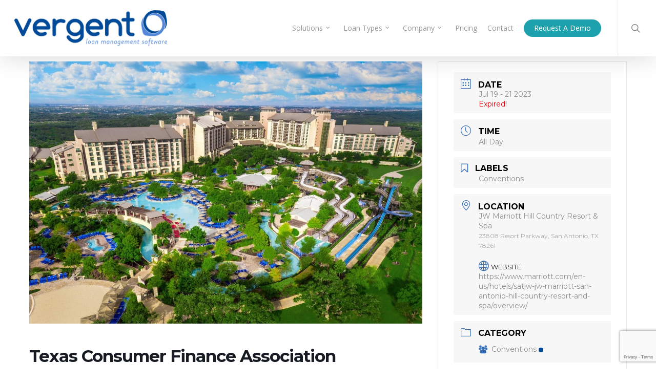

--- FILE ---
content_type: text/html; charset=UTF-8
request_url: https://www.vergentlms.com/events/tcfa_2023_annual_convention/
body_size: 21069
content:
<!doctype html>
<html lang="en-US" class="no-js">
<head>
	

	
	<!-- Global site tag (gtag.js) - Google Analytics -->
<script async src="https://www.googletagmanager.com/gtag/js?id=G-XGFFKTNECY"></script>
<script>
  window.dataLayer = window.dataLayer || [];
  function gtag(){dataLayer.push(arguments);}
  gtag('js', new Date());

  gtag('config', 'G-XGFFKTNECY');
</script>
	
	<!-- Global site tag (gtag.js) - Google Analytics -->
<script async src="https://www.googletagmanager.com/gtag/js?id=UA-206851978-1">
</script>
<script> 
	(function(ss,ex){ window.ldfdr=window.ldfdr||function(){(ldfdr._q=ldfdr._q||[]).push([].slice.call(arguments));}; (function(d,s){ fs=d.getElementsByTagName(s)[0]; function ce(src){ var cs=d.createElement(s); cs.src=src; cs.async=1; fs.parentNode.insertBefore(cs,fs); }; ce('https://sc.lfeeder.com/lftracker_v1_'+ss+(ex?'_'+ex:'')+'.js'); })(document,'script'); })('3P1w24dWdoB7mY5n'); 
</script>
<script>
  window.dataLayer = window.dataLayer || [];
  function gtag(){dataLayer.push(arguments);}
  gtag('js', new Date());

  gtag('config', 'UA-206851978-1');
</script>
	
	<meta charset="UTF-8">
	<meta name="viewport" content="width=device-width, initial-scale=1, maximum-scale=1, user-scalable=0" />            <script async src='https://www.clickcease.com/monitor/stat.js'>
            </script>
        <meta name='robots' content='index, follow, max-image-preview:large, max-snippet:-1, max-video-preview:-1' />
	<style>img:is([sizes="auto" i], [sizes^="auto," i]) { contain-intrinsic-size: 3000px 1500px }</style>
	
<!-- Google Tag Manager for WordPress by gtm4wp.com -->
<script data-cfasync="false" data-pagespeed-no-defer>
	var gtm4wp_datalayer_name = "dataLayer";
	var dataLayer = dataLayer || [];
</script>
<!-- End Google Tag Manager for WordPress by gtm4wp.com -->
	<!-- This site is optimized with the Yoast SEO plugin v26.1.1 - https://yoast.com/wordpress/plugins/seo/ -->
	<title>Texas Consumer Finance Association - Vergent LMS</title>
	<meta name="description" content="Come visit with the Vergent software team in San Antonio, Texas! Our loan management software solutions will save your business time and money." />
	<link rel="canonical" href="https://www.vergentlms.com/events/tcfa_2023_annual_convention/" />
	<meta property="og:locale" content="en_US" />
	<meta property="og:type" content="article" />
	<meta property="og:title" content="Texas Consumer Finance Association - Vergent LMS" />
	<meta property="og:description" content="Come visit with the Vergent software team in San Antonio, Texas! Our loan management software solutions will save your business time and money." />
	<meta property="og:url" content="https://www.vergentlms.com/events/tcfa_2023_annual_convention/" />
	<meta property="og:site_name" content="Vergent LMS" />
	<meta property="article:modified_time" content="2023-07-14T14:58:04+00:00" />
	<meta property="og:image" content="https://www.vergentlms.com/wp-content/uploads/2023/07/JW-Marriott.jpg" />
	<meta property="og:image:width" content="1215" />
	<meta property="og:image:height" content="810" />
	<meta property="og:image:type" content="image/jpeg" />
	<meta name="twitter:card" content="summary_large_image" />
	<script type="application/ld+json" class="yoast-schema-graph">{"@context":"https://schema.org","@graph":[{"@type":"WebPage","@id":"https://www.vergentlms.com/events/tcfa_2023_annual_convention/","url":"https://www.vergentlms.com/events/tcfa_2023_annual_convention/","name":"Texas Consumer Finance Association - Vergent LMS","isPartOf":{"@id":"https://www.vergentlms.com/#website"},"primaryImageOfPage":{"@id":"https://www.vergentlms.com/events/tcfa_2023_annual_convention/#primaryimage"},"image":{"@id":"https://www.vergentlms.com/events/tcfa_2023_annual_convention/#primaryimage"},"thumbnailUrl":"https://www.vergentlms.com/wp-content/uploads/2023/07/JW-Marriott.jpg","datePublished":"2023-07-14T14:41:07+00:00","dateModified":"2023-07-14T14:58:04+00:00","description":"Come visit with the Vergent software team in San Antonio, Texas! Our loan management software solutions will save your business time and money.","breadcrumb":{"@id":"https://www.vergentlms.com/events/tcfa_2023_annual_convention/#breadcrumb"},"inLanguage":"en-US","potentialAction":[{"@type":"ReadAction","target":["https://www.vergentlms.com/events/tcfa_2023_annual_convention/"]}]},{"@type":"ImageObject","inLanguage":"en-US","@id":"https://www.vergentlms.com/events/tcfa_2023_annual_convention/#primaryimage","url":"https://www.vergentlms.com/wp-content/uploads/2023/07/JW-Marriott.jpg","contentUrl":"https://www.vergentlms.com/wp-content/uploads/2023/07/JW-Marriott.jpg","width":1215,"height":810},{"@type":"BreadcrumbList","@id":"https://www.vergentlms.com/events/tcfa_2023_annual_convention/#breadcrumb","itemListElement":[{"@type":"ListItem","position":1,"name":"Events","item":"https://www.vergentlms.com/events/"},{"@type":"ListItem","position":2,"name":"Texas Consumer Finance Association"}]},{"@type":"WebSite","@id":"https://www.vergentlms.com/#website","url":"https://www.vergentlms.com/","name":"Vergent LMS","description":"Loan Management Software","publisher":{"@id":"https://www.vergentlms.com/#organization"},"potentialAction":[{"@type":"SearchAction","target":{"@type":"EntryPoint","urlTemplate":"https://www.vergentlms.com/?s={search_term_string}"},"query-input":{"@type":"PropertyValueSpecification","valueRequired":true,"valueName":"search_term_string"}}],"inLanguage":"en-US"},{"@type":"Organization","@id":"https://www.vergentlms.com/#organization","name":"Vergent LMS","url":"https://www.vergentlms.com/","logo":{"@type":"ImageObject","inLanguage":"en-US","@id":"https://www.vergentlms.com/#/schema/logo/image/","url":"https://www.vergentlms.com/wp-content/uploads/2021/08/LogoGradient3.png","contentUrl":"https://www.vergentlms.com/wp-content/uploads/2021/08/LogoGradient3.png","width":2048,"height":556,"caption":"Vergent LMS"},"image":{"@id":"https://www.vergentlms.com/#/schema/logo/image/"}}]}</script>
	<!-- / Yoast SEO plugin. -->


<link rel='dns-prefetch' href='//js.hs-scripts.com' />
<link rel='dns-prefetch' href='//fonts.googleapis.com' />
<link rel='dns-prefetch' href='//www.googletagmanager.com' />
<link rel="alternate" type="application/rss+xml" title="Vergent LMS &raquo; Feed" href="https://www.vergentlms.com/feed/" />
<link rel="alternate" type="application/rss+xml" title="Vergent LMS &raquo; Comments Feed" href="https://www.vergentlms.com/comments/feed/" />
<link rel="preload" href="https://www.vergentlms.com/wp-content/themes/salient/css/fonts/icomoon.woff?v=1.1" as="font" type="font/woff" crossorigin="anonymous">		<!-- This site uses the Google Analytics by MonsterInsights plugin v9.10.0 - Using Analytics tracking - https://www.monsterinsights.com/ -->
							<script src="//www.googletagmanager.com/gtag/js?id=G-SWVY60JFGR"  data-cfasync="false" data-wpfc-render="false" type="text/javascript" async></script>
			<script data-cfasync="false" data-wpfc-render="false" type="text/javascript">
				var mi_version = '9.10.0';
				var mi_track_user = true;
				var mi_no_track_reason = '';
								var MonsterInsightsDefaultLocations = {"page_location":"https:\/\/www.vergentlms.com\/events\/tcfa_2023_annual_convention\/"};
								MonsterInsightsDefaultLocations.page_location = window.location.href;
								if ( typeof MonsterInsightsPrivacyGuardFilter === 'function' ) {
					var MonsterInsightsLocations = (typeof MonsterInsightsExcludeQuery === 'object') ? MonsterInsightsPrivacyGuardFilter( MonsterInsightsExcludeQuery ) : MonsterInsightsPrivacyGuardFilter( MonsterInsightsDefaultLocations );
				} else {
					var MonsterInsightsLocations = (typeof MonsterInsightsExcludeQuery === 'object') ? MonsterInsightsExcludeQuery : MonsterInsightsDefaultLocations;
				}

								var disableStrs = [
										'ga-disable-G-SWVY60JFGR',
									];

				/* Function to detect opted out users */
				function __gtagTrackerIsOptedOut() {
					for (var index = 0; index < disableStrs.length; index++) {
						if (document.cookie.indexOf(disableStrs[index] + '=true') > -1) {
							return true;
						}
					}

					return false;
				}

				/* Disable tracking if the opt-out cookie exists. */
				if (__gtagTrackerIsOptedOut()) {
					for (var index = 0; index < disableStrs.length; index++) {
						window[disableStrs[index]] = true;
					}
				}

				/* Opt-out function */
				function __gtagTrackerOptout() {
					for (var index = 0; index < disableStrs.length; index++) {
						document.cookie = disableStrs[index] + '=true; expires=Thu, 31 Dec 2099 23:59:59 UTC; path=/';
						window[disableStrs[index]] = true;
					}
				}

				if ('undefined' === typeof gaOptout) {
					function gaOptout() {
						__gtagTrackerOptout();
					}
				}
								window.dataLayer = window.dataLayer || [];

				window.MonsterInsightsDualTracker = {
					helpers: {},
					trackers: {},
				};
				if (mi_track_user) {
					function __gtagDataLayer() {
						dataLayer.push(arguments);
					}

					function __gtagTracker(type, name, parameters) {
						if (!parameters) {
							parameters = {};
						}

						if (parameters.send_to) {
							__gtagDataLayer.apply(null, arguments);
							return;
						}

						if (type === 'event') {
														parameters.send_to = monsterinsights_frontend.v4_id;
							var hookName = name;
							if (typeof parameters['event_category'] !== 'undefined') {
								hookName = parameters['event_category'] + ':' + name;
							}

							if (typeof MonsterInsightsDualTracker.trackers[hookName] !== 'undefined') {
								MonsterInsightsDualTracker.trackers[hookName](parameters);
							} else {
								__gtagDataLayer('event', name, parameters);
							}
							
						} else {
							__gtagDataLayer.apply(null, arguments);
						}
					}

					__gtagTracker('js', new Date());
					__gtagTracker('set', {
						'developer_id.dZGIzZG': true,
											});
					if ( MonsterInsightsLocations.page_location ) {
						__gtagTracker('set', MonsterInsightsLocations);
					}
										__gtagTracker('config', 'G-SWVY60JFGR', {"forceSSL":"true","link_attribution":"true"} );
										window.gtag = __gtagTracker;										(function () {
						/* https://developers.google.com/analytics/devguides/collection/analyticsjs/ */
						/* ga and __gaTracker compatibility shim. */
						var noopfn = function () {
							return null;
						};
						var newtracker = function () {
							return new Tracker();
						};
						var Tracker = function () {
							return null;
						};
						var p = Tracker.prototype;
						p.get = noopfn;
						p.set = noopfn;
						p.send = function () {
							var args = Array.prototype.slice.call(arguments);
							args.unshift('send');
							__gaTracker.apply(null, args);
						};
						var __gaTracker = function () {
							var len = arguments.length;
							if (len === 0) {
								return;
							}
							var f = arguments[len - 1];
							if (typeof f !== 'object' || f === null || typeof f.hitCallback !== 'function') {
								if ('send' === arguments[0]) {
									var hitConverted, hitObject = false, action;
									if ('event' === arguments[1]) {
										if ('undefined' !== typeof arguments[3]) {
											hitObject = {
												'eventAction': arguments[3],
												'eventCategory': arguments[2],
												'eventLabel': arguments[4],
												'value': arguments[5] ? arguments[5] : 1,
											}
										}
									}
									if ('pageview' === arguments[1]) {
										if ('undefined' !== typeof arguments[2]) {
											hitObject = {
												'eventAction': 'page_view',
												'page_path': arguments[2],
											}
										}
									}
									if (typeof arguments[2] === 'object') {
										hitObject = arguments[2];
									}
									if (typeof arguments[5] === 'object') {
										Object.assign(hitObject, arguments[5]);
									}
									if ('undefined' !== typeof arguments[1].hitType) {
										hitObject = arguments[1];
										if ('pageview' === hitObject.hitType) {
											hitObject.eventAction = 'page_view';
										}
									}
									if (hitObject) {
										action = 'timing' === arguments[1].hitType ? 'timing_complete' : hitObject.eventAction;
										hitConverted = mapArgs(hitObject);
										__gtagTracker('event', action, hitConverted);
									}
								}
								return;
							}

							function mapArgs(args) {
								var arg, hit = {};
								var gaMap = {
									'eventCategory': 'event_category',
									'eventAction': 'event_action',
									'eventLabel': 'event_label',
									'eventValue': 'event_value',
									'nonInteraction': 'non_interaction',
									'timingCategory': 'event_category',
									'timingVar': 'name',
									'timingValue': 'value',
									'timingLabel': 'event_label',
									'page': 'page_path',
									'location': 'page_location',
									'title': 'page_title',
									'referrer' : 'page_referrer',
								};
								for (arg in args) {
																		if (!(!args.hasOwnProperty(arg) || !gaMap.hasOwnProperty(arg))) {
										hit[gaMap[arg]] = args[arg];
									} else {
										hit[arg] = args[arg];
									}
								}
								return hit;
							}

							try {
								f.hitCallback();
							} catch (ex) {
							}
						};
						__gaTracker.create = newtracker;
						__gaTracker.getByName = newtracker;
						__gaTracker.getAll = function () {
							return [];
						};
						__gaTracker.remove = noopfn;
						__gaTracker.loaded = true;
						window['__gaTracker'] = __gaTracker;
					})();
									} else {
										console.log("");
					(function () {
						function __gtagTracker() {
							return null;
						}

						window['__gtagTracker'] = __gtagTracker;
						window['gtag'] = __gtagTracker;
					})();
									}
			</script>
							<!-- / Google Analytics by MonsterInsights -->
		<link rel='stylesheet' id='gs-swiper-css' href='https://www.vergentlms.com/wp-content/plugins/gs-logo-slider/assets/libs/swiper-js/swiper.min.css?ver=3.7.7' type='text/css' media='all' />
<link rel='stylesheet' id='gs-tippyjs-css' href='https://www.vergentlms.com/wp-content/plugins/gs-logo-slider/assets/libs/tippyjs/tippy.css?ver=3.7.7' type='text/css' media='all' />
<link rel='stylesheet' id='gs-logo-public-css' href='https://www.vergentlms.com/wp-content/plugins/gs-logo-slider/assets/css/gs-logo.min.css?ver=3.7.7' type='text/css' media='all' />
<link rel='stylesheet' id='mec-select2-style-css' href='https://www.vergentlms.com/wp-content/plugins/modern-events-calendar-lite/assets/packages/select2/select2.min.css?ver=6.5.5' type='text/css' media='all' />
<link rel='stylesheet' id='mec-font-icons-css' href='https://www.vergentlms.com/wp-content/plugins/modern-events-calendar-lite/assets/css/iconfonts.css?ver=6.8.3' type='text/css' media='all' />
<link rel='stylesheet' id='mec-frontend-style-css' href='https://www.vergentlms.com/wp-content/plugins/modern-events-calendar-lite/assets/css/frontend.min.css?ver=6.5.5' type='text/css' media='all' />
<link rel='stylesheet' id='mec-tooltip-style-css' href='https://www.vergentlms.com/wp-content/plugins/modern-events-calendar-lite/assets/packages/tooltip/tooltip.css?ver=6.8.3' type='text/css' media='all' />
<link rel='stylesheet' id='mec-tooltip-shadow-style-css' href='https://www.vergentlms.com/wp-content/plugins/modern-events-calendar-lite/assets/packages/tooltip/tooltipster-sideTip-shadow.min.css?ver=6.8.3' type='text/css' media='all' />
<link rel='stylesheet' id='featherlight-css' href='https://www.vergentlms.com/wp-content/plugins/modern-events-calendar-lite/assets/packages/featherlight/featherlight.css?ver=6.8.3' type='text/css' media='all' />
<link rel='stylesheet' id='mec-custom-google-font-css' href='https://fonts.googleapis.com/css?family=Montserrat%3Aregular%2C+700%2C+%7CMontserrat%3A700%2C+700%2C+&#038;subset=latin%2Clatin-ext' type='text/css' media='all' />
<link rel='stylesheet' id='mec-lity-style-css' href='https://www.vergentlms.com/wp-content/plugins/modern-events-calendar-lite/assets/packages/lity/lity.min.css?ver=6.8.3' type='text/css' media='all' />
<link rel='stylesheet' id='mec-general-calendar-style-css' href='https://www.vergentlms.com/wp-content/plugins/modern-events-calendar-lite/assets/css/mec-general-calendar.css?ver=6.8.3' type='text/css' media='all' />
<style id='classic-theme-styles-inline-css' type='text/css'>
/*! This file is auto-generated */
.wp-block-button__link{color:#fff;background-color:#32373c;border-radius:9999px;box-shadow:none;text-decoration:none;padding:calc(.667em + 2px) calc(1.333em + 2px);font-size:1.125em}.wp-block-file__button{background:#32373c;color:#fff;text-decoration:none}
</style>
<style id='global-styles-inline-css' type='text/css'>
:root{--wp--preset--aspect-ratio--square: 1;--wp--preset--aspect-ratio--4-3: 4/3;--wp--preset--aspect-ratio--3-4: 3/4;--wp--preset--aspect-ratio--3-2: 3/2;--wp--preset--aspect-ratio--2-3: 2/3;--wp--preset--aspect-ratio--16-9: 16/9;--wp--preset--aspect-ratio--9-16: 9/16;--wp--preset--color--black: #000000;--wp--preset--color--cyan-bluish-gray: #abb8c3;--wp--preset--color--white: #ffffff;--wp--preset--color--pale-pink: #f78da7;--wp--preset--color--vivid-red: #cf2e2e;--wp--preset--color--luminous-vivid-orange: #ff6900;--wp--preset--color--luminous-vivid-amber: #fcb900;--wp--preset--color--light-green-cyan: #7bdcb5;--wp--preset--color--vivid-green-cyan: #00d084;--wp--preset--color--pale-cyan-blue: #8ed1fc;--wp--preset--color--vivid-cyan-blue: #0693e3;--wp--preset--color--vivid-purple: #9b51e0;--wp--preset--gradient--vivid-cyan-blue-to-vivid-purple: linear-gradient(135deg,rgba(6,147,227,1) 0%,rgb(155,81,224) 100%);--wp--preset--gradient--light-green-cyan-to-vivid-green-cyan: linear-gradient(135deg,rgb(122,220,180) 0%,rgb(0,208,130) 100%);--wp--preset--gradient--luminous-vivid-amber-to-luminous-vivid-orange: linear-gradient(135deg,rgba(252,185,0,1) 0%,rgba(255,105,0,1) 100%);--wp--preset--gradient--luminous-vivid-orange-to-vivid-red: linear-gradient(135deg,rgba(255,105,0,1) 0%,rgb(207,46,46) 100%);--wp--preset--gradient--very-light-gray-to-cyan-bluish-gray: linear-gradient(135deg,rgb(238,238,238) 0%,rgb(169,184,195) 100%);--wp--preset--gradient--cool-to-warm-spectrum: linear-gradient(135deg,rgb(74,234,220) 0%,rgb(151,120,209) 20%,rgb(207,42,186) 40%,rgb(238,44,130) 60%,rgb(251,105,98) 80%,rgb(254,248,76) 100%);--wp--preset--gradient--blush-light-purple: linear-gradient(135deg,rgb(255,206,236) 0%,rgb(152,150,240) 100%);--wp--preset--gradient--blush-bordeaux: linear-gradient(135deg,rgb(254,205,165) 0%,rgb(254,45,45) 50%,rgb(107,0,62) 100%);--wp--preset--gradient--luminous-dusk: linear-gradient(135deg,rgb(255,203,112) 0%,rgb(199,81,192) 50%,rgb(65,88,208) 100%);--wp--preset--gradient--pale-ocean: linear-gradient(135deg,rgb(255,245,203) 0%,rgb(182,227,212) 50%,rgb(51,167,181) 100%);--wp--preset--gradient--electric-grass: linear-gradient(135deg,rgb(202,248,128) 0%,rgb(113,206,126) 100%);--wp--preset--gradient--midnight: linear-gradient(135deg,rgb(2,3,129) 0%,rgb(40,116,252) 100%);--wp--preset--font-size--small: 13px;--wp--preset--font-size--medium: 20px;--wp--preset--font-size--large: 36px;--wp--preset--font-size--x-large: 42px;--wp--preset--spacing--20: 0.44rem;--wp--preset--spacing--30: 0.67rem;--wp--preset--spacing--40: 1rem;--wp--preset--spacing--50: 1.5rem;--wp--preset--spacing--60: 2.25rem;--wp--preset--spacing--70: 3.38rem;--wp--preset--spacing--80: 5.06rem;--wp--preset--shadow--natural: 6px 6px 9px rgba(0, 0, 0, 0.2);--wp--preset--shadow--deep: 12px 12px 50px rgba(0, 0, 0, 0.4);--wp--preset--shadow--sharp: 6px 6px 0px rgba(0, 0, 0, 0.2);--wp--preset--shadow--outlined: 6px 6px 0px -3px rgba(255, 255, 255, 1), 6px 6px rgba(0, 0, 0, 1);--wp--preset--shadow--crisp: 6px 6px 0px rgba(0, 0, 0, 1);}:where(.is-layout-flex){gap: 0.5em;}:where(.is-layout-grid){gap: 0.5em;}body .is-layout-flex{display: flex;}.is-layout-flex{flex-wrap: wrap;align-items: center;}.is-layout-flex > :is(*, div){margin: 0;}body .is-layout-grid{display: grid;}.is-layout-grid > :is(*, div){margin: 0;}:where(.wp-block-columns.is-layout-flex){gap: 2em;}:where(.wp-block-columns.is-layout-grid){gap: 2em;}:where(.wp-block-post-template.is-layout-flex){gap: 1.25em;}:where(.wp-block-post-template.is-layout-grid){gap: 1.25em;}.has-black-color{color: var(--wp--preset--color--black) !important;}.has-cyan-bluish-gray-color{color: var(--wp--preset--color--cyan-bluish-gray) !important;}.has-white-color{color: var(--wp--preset--color--white) !important;}.has-pale-pink-color{color: var(--wp--preset--color--pale-pink) !important;}.has-vivid-red-color{color: var(--wp--preset--color--vivid-red) !important;}.has-luminous-vivid-orange-color{color: var(--wp--preset--color--luminous-vivid-orange) !important;}.has-luminous-vivid-amber-color{color: var(--wp--preset--color--luminous-vivid-amber) !important;}.has-light-green-cyan-color{color: var(--wp--preset--color--light-green-cyan) !important;}.has-vivid-green-cyan-color{color: var(--wp--preset--color--vivid-green-cyan) !important;}.has-pale-cyan-blue-color{color: var(--wp--preset--color--pale-cyan-blue) !important;}.has-vivid-cyan-blue-color{color: var(--wp--preset--color--vivid-cyan-blue) !important;}.has-vivid-purple-color{color: var(--wp--preset--color--vivid-purple) !important;}.has-black-background-color{background-color: var(--wp--preset--color--black) !important;}.has-cyan-bluish-gray-background-color{background-color: var(--wp--preset--color--cyan-bluish-gray) !important;}.has-white-background-color{background-color: var(--wp--preset--color--white) !important;}.has-pale-pink-background-color{background-color: var(--wp--preset--color--pale-pink) !important;}.has-vivid-red-background-color{background-color: var(--wp--preset--color--vivid-red) !important;}.has-luminous-vivid-orange-background-color{background-color: var(--wp--preset--color--luminous-vivid-orange) !important;}.has-luminous-vivid-amber-background-color{background-color: var(--wp--preset--color--luminous-vivid-amber) !important;}.has-light-green-cyan-background-color{background-color: var(--wp--preset--color--light-green-cyan) !important;}.has-vivid-green-cyan-background-color{background-color: var(--wp--preset--color--vivid-green-cyan) !important;}.has-pale-cyan-blue-background-color{background-color: var(--wp--preset--color--pale-cyan-blue) !important;}.has-vivid-cyan-blue-background-color{background-color: var(--wp--preset--color--vivid-cyan-blue) !important;}.has-vivid-purple-background-color{background-color: var(--wp--preset--color--vivid-purple) !important;}.has-black-border-color{border-color: var(--wp--preset--color--black) !important;}.has-cyan-bluish-gray-border-color{border-color: var(--wp--preset--color--cyan-bluish-gray) !important;}.has-white-border-color{border-color: var(--wp--preset--color--white) !important;}.has-pale-pink-border-color{border-color: var(--wp--preset--color--pale-pink) !important;}.has-vivid-red-border-color{border-color: var(--wp--preset--color--vivid-red) !important;}.has-luminous-vivid-orange-border-color{border-color: var(--wp--preset--color--luminous-vivid-orange) !important;}.has-luminous-vivid-amber-border-color{border-color: var(--wp--preset--color--luminous-vivid-amber) !important;}.has-light-green-cyan-border-color{border-color: var(--wp--preset--color--light-green-cyan) !important;}.has-vivid-green-cyan-border-color{border-color: var(--wp--preset--color--vivid-green-cyan) !important;}.has-pale-cyan-blue-border-color{border-color: var(--wp--preset--color--pale-cyan-blue) !important;}.has-vivid-cyan-blue-border-color{border-color: var(--wp--preset--color--vivid-cyan-blue) !important;}.has-vivid-purple-border-color{border-color: var(--wp--preset--color--vivid-purple) !important;}.has-vivid-cyan-blue-to-vivid-purple-gradient-background{background: var(--wp--preset--gradient--vivid-cyan-blue-to-vivid-purple) !important;}.has-light-green-cyan-to-vivid-green-cyan-gradient-background{background: var(--wp--preset--gradient--light-green-cyan-to-vivid-green-cyan) !important;}.has-luminous-vivid-amber-to-luminous-vivid-orange-gradient-background{background: var(--wp--preset--gradient--luminous-vivid-amber-to-luminous-vivid-orange) !important;}.has-luminous-vivid-orange-to-vivid-red-gradient-background{background: var(--wp--preset--gradient--luminous-vivid-orange-to-vivid-red) !important;}.has-very-light-gray-to-cyan-bluish-gray-gradient-background{background: var(--wp--preset--gradient--very-light-gray-to-cyan-bluish-gray) !important;}.has-cool-to-warm-spectrum-gradient-background{background: var(--wp--preset--gradient--cool-to-warm-spectrum) !important;}.has-blush-light-purple-gradient-background{background: var(--wp--preset--gradient--blush-light-purple) !important;}.has-blush-bordeaux-gradient-background{background: var(--wp--preset--gradient--blush-bordeaux) !important;}.has-luminous-dusk-gradient-background{background: var(--wp--preset--gradient--luminous-dusk) !important;}.has-pale-ocean-gradient-background{background: var(--wp--preset--gradient--pale-ocean) !important;}.has-electric-grass-gradient-background{background: var(--wp--preset--gradient--electric-grass) !important;}.has-midnight-gradient-background{background: var(--wp--preset--gradient--midnight) !important;}.has-small-font-size{font-size: var(--wp--preset--font-size--small) !important;}.has-medium-font-size{font-size: var(--wp--preset--font-size--medium) !important;}.has-large-font-size{font-size: var(--wp--preset--font-size--large) !important;}.has-x-large-font-size{font-size: var(--wp--preset--font-size--x-large) !important;}
:where(.wp-block-post-template.is-layout-flex){gap: 1.25em;}:where(.wp-block-post-template.is-layout-grid){gap: 1.25em;}
:where(.wp-block-columns.is-layout-flex){gap: 2em;}:where(.wp-block-columns.is-layout-grid){gap: 2em;}
:root :where(.wp-block-pullquote){font-size: 1.5em;line-height: 1.6;}
</style>
<link rel='stylesheet' id='contact-form-7-css' href='https://www.vergentlms.com/wp-content/plugins/contact-form-7/includes/css/styles.css?ver=6.1.2' type='text/css' media='all' />
<link rel='stylesheet' id='image-hover-effects-css-css' href='https://www.vergentlms.com/wp-content/plugins/mega-addons-for-visual-composer/css/ihover.css?ver=6.8.3' type='text/css' media='all' />
<link rel='stylesheet' id='style-css-css' href='https://www.vergentlms.com/wp-content/plugins/mega-addons-for-visual-composer/css/style.css?ver=6.8.3' type='text/css' media='all' />
<link rel='stylesheet' id='font-awesome-latest-css' href='https://www.vergentlms.com/wp-content/plugins/mega-addons-for-visual-composer/css/font-awesome/css/all.css?ver=6.8.3' type='text/css' media='all' />
<link rel='stylesheet' id='salient-social-css' href='https://www.vergentlms.com/wp-content/plugins/salient-social/css/style.css?ver=1.2' type='text/css' media='all' />
<style id='salient-social-inline-css' type='text/css'>

  .sharing-default-minimal .nectar-love.loved,
  body .nectar-social[data-color-override="override"].fixed > a:before, 
  body .nectar-social[data-color-override="override"].fixed .nectar-social-inner a,
  .sharing-default-minimal .nectar-social[data-color-override="override"] .nectar-social-inner a:hover {
    background-color: #004a98;
  }
  .nectar-social.hover .nectar-love.loved,
  .nectar-social.hover > .nectar-love-button a:hover,
  .nectar-social[data-color-override="override"].hover > div a:hover,
  #single-below-header .nectar-social[data-color-override="override"].hover > div a:hover,
  .nectar-social[data-color-override="override"].hover .share-btn:hover,
  .sharing-default-minimal .nectar-social[data-color-override="override"] .nectar-social-inner a {
    border-color: #004a98;
  }
  #single-below-header .nectar-social.hover .nectar-love.loved i,
  #single-below-header .nectar-social.hover[data-color-override="override"] a:hover,
  #single-below-header .nectar-social.hover[data-color-override="override"] a:hover i,
  #single-below-header .nectar-social.hover .nectar-love-button a:hover i,
  .nectar-love:hover i,
  .hover .nectar-love:hover .total_loves,
  .nectar-love.loved i,
  .nectar-social.hover .nectar-love.loved .total_loves,
  .nectar-social.hover .share-btn:hover, 
  .nectar-social[data-color-override="override"].hover .nectar-social-inner a:hover,
  .nectar-social[data-color-override="override"].hover > div:hover span,
  .sharing-default-minimal .nectar-social[data-color-override="override"] .nectar-social-inner a:not(:hover) i,
  .sharing-default-minimal .nectar-social[data-color-override="override"] .nectar-social-inner a:not(:hover) {
    color: #004a98;
  }
</style>
<link rel='stylesheet' id='font-awesome-css' href='https://www.vergentlms.com/wp-content/themes/salient/css/font-awesome.min.css?ver=4.7.1' type='text/css' media='all' />
<link rel='stylesheet' id='salient-grid-system-css' href='https://www.vergentlms.com/wp-content/themes/salient/css/grid-system.css?ver=13.0.5' type='text/css' media='all' />
<link rel='stylesheet' id='main-styles-css' href='https://www.vergentlms.com/wp-content/themes/salient/css/style.css?ver=13.0.5' type='text/css' media='all' />
<link rel='stylesheet' id='nectar-single-styles-css' href='https://www.vergentlms.com/wp-content/themes/salient/css/single.css?ver=13.0.5' type='text/css' media='all' />
<link rel='stylesheet' id='nectar_default_font_open_sans-css' href='https://fonts.googleapis.com/css?family=Open+Sans%3A300%2C400%2C600%2C700&#038;subset=latin%2Clatin-ext&#038;display=swap' type='text/css' media='all' />
<link rel='stylesheet' id='responsive-css' href='https://www.vergentlms.com/wp-content/themes/salient/css/responsive.css?ver=13.0.5' type='text/css' media='all' />
<link rel='stylesheet' id='skin-ascend-css' href='https://www.vergentlms.com/wp-content/themes/salient/css/ascend.css?ver=13.0.5' type='text/css' media='all' />
<link rel='stylesheet' id='salient-wp-menu-dynamic-css' href='https://www.vergentlms.com/wp-content/uploads/salient/menu-dynamic.css?ver=62025' type='text/css' media='all' />
<link rel='stylesheet' id='dynamic-css-css' href='https://www.vergentlms.com/wp-content/themes/salient/css/salient-dynamic-styles.css?ver=72428' type='text/css' media='all' />
<style id='dynamic-css-inline-css' type='text/css'>
@media only screen and (min-width:1000px){body #ajax-content-wrap.no-scroll{min-height:calc(100vh - 110px);height:calc(100vh - 110px)!important;}}@media only screen and (min-width:1000px){#page-header-wrap.fullscreen-header,#page-header-wrap.fullscreen-header #page-header-bg,html:not(.nectar-box-roll-loaded) .nectar-box-roll > #page-header-bg.fullscreen-header,.nectar_fullscreen_zoom_recent_projects,#nectar_fullscreen_rows:not(.afterLoaded) > div{height:calc(100vh - 109px);}.wpb_row.vc_row-o-full-height.top-level,.wpb_row.vc_row-o-full-height.top-level > .col.span_12{min-height:calc(100vh - 109px);}html:not(.nectar-box-roll-loaded) .nectar-box-roll > #page-header-bg.fullscreen-header{top:110px;}.nectar-slider-wrap[data-fullscreen="true"]:not(.loaded),.nectar-slider-wrap[data-fullscreen="true"]:not(.loaded) .swiper-container{height:calc(100vh - 108px)!important;}.admin-bar .nectar-slider-wrap[data-fullscreen="true"]:not(.loaded),.admin-bar .nectar-slider-wrap[data-fullscreen="true"]:not(.loaded) .swiper-container{height:calc(100vh - 108px - 32px)!important;}}.screen-reader-text,.nectar-skip-to-content:not(:focus){border:0;clip:rect(1px,1px,1px,1px);clip-path:inset(50%);height:1px;margin:-1px;overflow:hidden;padding:0;position:absolute!important;width:1px;word-wrap:normal!important;}
.portfolio-items .work-meta p{
    line-height:20px;
    font-size:16px;
}

ul li { padding: 5px 0px; }

#header-outer.transparent #top nav>ul>li>a,#header-outer.transparent #top nav>.sf-menu>li>a,#header-outer.transparent .slide-out-widget-area-toggle a i.label,#header-outer.transparent #top .span_9>.slide-out-widget-area-toggle a.using-label .label,#header-outer.transparent #top nav ul #search-btn a .icon-salient-search,#header-outer.transparent #top nav ul #nectar-user-account a span,#header-outer.transparent #top nav>ul>li>a>.sf-sub-indicator i,#header-outer.transparent .cart-menu .cart-icon-wrap .icon-salient-cart,.ascend #boxed #header-outer.transparent .cart-menu .cart-icon-wrap .icon-salient-cart,#header-outer.transparent #top .sf-menu>li.nectar-regular-menu-item>a>.nectar-menu-icon,#header-outer.transparent .nectar-header-text-content {
    opacity: 1 !important;}
    

.white-text {color:#FFFfff;}
</style>
<link rel='stylesheet' id='redux-google-fonts-salient_redux-css' href='https://fonts.googleapis.com/css?family=Montserrat%3A400%2C700%2C400italic&#038;subset=latin&#038;display=swap&#038;ver=1753709661' type='text/css' media='all' />
<script type="text/javascript" src="https://www.vergentlms.com/wp-includes/js/jquery/jquery.min.js?ver=3.7.1" id="jquery-core-js"></script>
<script type="text/javascript" src="https://www.vergentlms.com/wp-includes/js/jquery/jquery-migrate.min.js?ver=3.4.1" id="jquery-migrate-js"></script>
<script type="text/javascript" src="https://www.vergentlms.com/wp-content/plugins/modern-events-calendar-lite/assets/js/mec-general-calendar.js?ver=6.5.5" id="mec-general-calendar-script-js"></script>
<script type="text/javascript" id="mec-frontend-script-js-extra">
/* <![CDATA[ */
var mecdata = {"day":"day","days":"days","hour":"hour","hours":"hours","minute":"minute","minutes":"minutes","second":"second","seconds":"seconds","elementor_edit_mode":"no","recapcha_key":"","ajax_url":"https:\/\/www.vergentlms.com\/wp-admin\/admin-ajax.php","fes_nonce":"3061b98e94","current_year":"2025","current_month":"12","datepicker_format":"yy-mm-dd&Y-m-d"};
/* ]]> */
</script>
<script type="text/javascript" src="https://www.vergentlms.com/wp-content/plugins/modern-events-calendar-lite/assets/js/frontend.js?ver=6.5.5" id="mec-frontend-script-js"></script>
<script type="text/javascript" src="https://www.vergentlms.com/wp-content/plugins/modern-events-calendar-lite/assets/js/events.js?ver=6.5.5" id="mec-events-script-js"></script>
<script type="text/javascript" src="https://www.vergentlms.com/wp-content/plugins/google-analytics-for-wordpress/assets/js/frontend-gtag.min.js?ver=9.10.0" id="monsterinsights-frontend-script-js" async="async" data-wp-strategy="async"></script>
<script data-cfasync="false" data-wpfc-render="false" type="text/javascript" id='monsterinsights-frontend-script-js-extra'>/* <![CDATA[ */
var monsterinsights_frontend = {"js_events_tracking":"true","download_extensions":"doc,pdf,ppt,zip,xls,docx,pptx,xlsx","inbound_paths":"[{\"path\":\"\\\/go\\\/\",\"label\":\"affiliate\"},{\"path\":\"\\\/recommend\\\/\",\"label\":\"affiliate\"}]","home_url":"https:\/\/www.vergentlms.com","hash_tracking":"false","v4_id":"G-SWVY60JFGR"};/* ]]> */
</script>
<link rel="https://api.w.org/" href="https://www.vergentlms.com/wp-json/" /><link rel="alternate" title="JSON" type="application/json" href="https://www.vergentlms.com/wp-json/wp/v2/mec-events/7219" /><link rel="EditURI" type="application/rsd+xml" title="RSD" href="https://www.vergentlms.com/xmlrpc.php?rsd" />
<link rel='shortlink' href='https://www.vergentlms.com/?p=7219' />
<link rel="alternate" title="oEmbed (JSON)" type="application/json+oembed" href="https://www.vergentlms.com/wp-json/oembed/1.0/embed?url=https%3A%2F%2Fwww.vergentlms.com%2Fevents%2Ftcfa_2023_annual_convention%2F" />
<link rel="alternate" title="oEmbed (XML)" type="text/xml+oembed" href="https://www.vergentlms.com/wp-json/oembed/1.0/embed?url=https%3A%2F%2Fwww.vergentlms.com%2Fevents%2Ftcfa_2023_annual_convention%2F&#038;format=xml" />
<meta name="generator" content="Site Kit by Google 1.163.0" /><style>

/* CSS added by Hide Metadata Plugin */

.entry-meta .byline:before,
			.entry-header .entry-meta span.byline:before,
			.entry-meta .byline:after,
			.entry-header .entry-meta span.byline:after,
			.single .byline, .group-blog .byline,
			.entry-meta .byline,
			.entry-header .entry-meta > span.byline,
			.entry-meta .author.vcard  {
				content: '';
				display: none;
				margin: 0;
			}
.entry-meta .posted-on:before,
			.entry-header .entry-meta > span.posted-on:before,
			.entry-meta .posted-on:after,
			.entry-header .entry-meta > span.posted-on:after,
			.entry-meta .posted-on,
			.entry-header .entry-meta > span.posted-on {
				content: '';
				display: none;
				margin: 0;
			}</style>
			<!-- DO NOT COPY THIS SNIPPET! Start of Page Analytics Tracking for HubSpot WordPress plugin v11.3.21-->
			<script class="hsq-set-content-id" data-content-id="blog-post">
				var _hsq = _hsq || [];
				_hsq.push(["setContentType", "blog-post"]);
			</script>
			<!-- DO NOT COPY THIS SNIPPET! End of Page Analytics Tracking for HubSpot WordPress plugin -->
			
<!-- Google Tag Manager for WordPress by gtm4wp.com -->
<!-- GTM Container placement set to footer -->
<script data-cfasync="false" data-pagespeed-no-defer type="text/javascript">
	var dataLayer_content = {"pagePostType":"mec-events","pagePostType2":"single-mec-events","pagePostAuthor":"Rich Winter"};
	dataLayer.push( dataLayer_content );
</script>
<script data-cfasync="false" data-pagespeed-no-defer type="text/javascript">
(function(w,d,s,l,i){w[l]=w[l]||[];w[l].push({'gtm.start':
new Date().getTime(),event:'gtm.js'});var f=d.getElementsByTagName(s)[0],
j=d.createElement(s),dl=l!='dataLayer'?'&l='+l:'';j.async=true;j.src=
'//www.googletagmanager.com/gtm.js?id='+i+dl;f.parentNode.insertBefore(j,f);
})(window,document,'script','dataLayer','GTM-M9S56FK');
</script>
<!-- End Google Tag Manager for WordPress by gtm4wp.com --><script type="text/javascript"> var root = document.getElementsByTagName( "html" )[0]; root.setAttribute( "class", "js" ); </script><meta name="generator" content="Powered by WPBakery Page Builder - drag and drop page builder for WordPress."/>
<meta name="redi-version" content="1.2.7" /><link rel="icon" href="https://www.vergentlms.com/wp-content/uploads/2025/07/2-tone-Official-LogoMark_WebRes-100x100.png" sizes="32x32" />
<link rel="icon" href="https://www.vergentlms.com/wp-content/uploads/2025/07/2-tone-Official-LogoMark_WebRes-300x300.png" sizes="192x192" />
<link rel="apple-touch-icon" href="https://www.vergentlms.com/wp-content/uploads/2025/07/2-tone-Official-LogoMark_WebRes-300x300.png" />
<meta name="msapplication-TileImage" content="https://www.vergentlms.com/wp-content/uploads/2025/07/2-tone-Official-LogoMark_WebRes-300x300.png" />
		<style type="text/css" id="wp-custom-css">
			/* Target the left-most column heading in the mega menu */
#header-outer .sf-menu .megamenu > li:first-child > a.menu-heading-left,
#header-outer .sf-menu .megamenu > li:first-child .menu-heading-left {
  font-size: 18px !important;
  font-weight: 700;
  text-transform: uppercase;
  color: #1a1a1a;
}
		</style>
		<noscript><style> .wpb_animate_when_almost_visible { opacity: 1; }</style></noscript><style type="text/css">.mec-wrap, .mec-wrap div:not([class^="elementor-"]), .lity-container, .mec-wrap h1, .mec-wrap h2, .mec-wrap h3, .mec-wrap h4, .mec-wrap h5, .mec-wrap h6, .entry-content .mec-wrap h1, .entry-content .mec-wrap h2, .entry-content .mec-wrap h3, .entry-content .mec-wrap h4, .entry-content .mec-wrap h5, .entry-content .mec-wrap h6, .mec-wrap .mec-totalcal-box input[type="submit"], .mec-wrap .mec-totalcal-box .mec-totalcal-view span, .mec-agenda-event-title a, .lity-content .mec-events-meta-group-booking select, .lity-content .mec-book-ticket-variation h5, .lity-content .mec-events-meta-group-booking input[type="number"], .lity-content .mec-events-meta-group-booking input[type="text"], .lity-content .mec-events-meta-group-booking input[type="email"],.mec-organizer-item a, .mec-single-event .mec-events-meta-group-booking ul.mec-book-tickets-container li.mec-book-ticket-container label { font-family: "Montserrat", -apple-system, BlinkMacSystemFont, "Segoe UI", Roboto, sans-serif;}.mec-event-content p, .mec-search-bar-result .mec-event-detail{ font-family: Roboto, sans-serif;} .mec-wrap .mec-totalcal-box input, .mec-wrap .mec-totalcal-box select, .mec-checkboxes-search .mec-searchbar-category-wrap, .mec-wrap .mec-totalcal-box .mec-totalcal-view span { font-family: "Roboto", Helvetica, Arial, sans-serif; }.mec-event-grid-modern .event-grid-modern-head .mec-event-day, .mec-event-list-minimal .mec-time-details, .mec-event-list-minimal .mec-event-detail, .mec-event-list-modern .mec-event-detail, .mec-event-grid-minimal .mec-time-details, .mec-event-grid-minimal .mec-event-detail, .mec-event-grid-simple .mec-event-detail, .mec-event-cover-modern .mec-event-place, .mec-event-cover-clean .mec-event-place, .mec-calendar .mec-event-article .mec-localtime-details div, .mec-calendar .mec-event-article .mec-event-detail, .mec-calendar.mec-calendar-daily .mec-calendar-d-top h2, .mec-calendar.mec-calendar-daily .mec-calendar-d-top h3, .mec-toggle-item-col .mec-event-day, .mec-weather-summary-temp { font-family: "Roboto", sans-serif; } .mec-fes-form, .mec-fes-list, .mec-fes-form input, .mec-event-date .mec-tooltip .box, .mec-event-status .mec-tooltip .box, .ui-datepicker.ui-widget, .mec-fes-form button[type="submit"].mec-fes-sub-button, .mec-wrap .mec-timeline-events-container p, .mec-wrap .mec-timeline-events-container h4, .mec-wrap .mec-timeline-events-container div, .mec-wrap .mec-timeline-events-container a, .mec-wrap .mec-timeline-events-container span { font-family: -apple-system, BlinkMacSystemFont, "Segoe UI", Roboto, sans-serif !important; }.mec-hourly-schedule-speaker-name, .mec-events-meta-group-countdown .countdown-w span, .mec-single-event .mec-event-meta dt, .mec-hourly-schedule-speaker-job-title, .post-type-archive-mec-events h1, .mec-ticket-available-spots .mec-event-ticket-name, .tax-mec_category h1, .mec-wrap h1, .mec-wrap h2, .mec-wrap h3, .mec-wrap h4, .mec-wrap h5, .mec-wrap h6,.entry-content .mec-wrap h1, .entry-content .mec-wrap h2, .entry-content .mec-wrap h3,.entry-content  .mec-wrap h4, .entry-content .mec-wrap h5, .entry-content .mec-wrap h6{ font-family: 'Montserrat', Helvetica, Arial, sans-serif;}.mec-single-event .mec-event-meta .mec-events-event-cost, .mec-event-data-fields .mec-event-data-field-item .mec-event-data-field-value, .mec-event-data-fields .mec-event-data-field-item .mec-event-data-field-name, .mec-wrap .info-msg div, .mec-wrap .mec-error div, .mec-wrap .mec-success div, .mec-wrap .warning-msg div, .mec-breadcrumbs .mec-current, .mec-events-meta-group-tags, .mec-single-event .mec-events-meta-group-booking .mec-event-ticket-available, .mec-single-modern .mec-single-event-bar>div dd, .mec-single-event .mec-event-meta dd, .mec-single-event .mec-event-meta dd a, .mec-next-occ-booking span, .mec-hourly-schedule-speaker-description, .mec-single-event .mec-speakers-details ul li .mec-speaker-job-title, .mec-single-event .mec-speakers-details ul li .mec-speaker-name, .mec-event-data-field-items, .mec-load-more-button, .mec-events-meta-group-tags a, .mec-events-button, .mec-wrap abbr, .mec-event-schedule-content dl dt, .mec-breadcrumbs a, .mec-breadcrumbs span .mec-event-content p, .mec-wrap p { font-family: 'Montserrat',sans-serif; font-weight:300;}.mec-event-grid-minimal .mec-modal-booking-button:hover, .mec-events-timeline-wrap .mec-organizer-item a, .mec-events-timeline-wrap .mec-organizer-item:after, .mec-events-timeline-wrap .mec-shortcode-organizers i, .mec-timeline-event .mec-modal-booking-button, .mec-wrap .mec-map-lightbox-wp.mec-event-list-classic .mec-event-date, .mec-timetable-t2-col .mec-modal-booking-button:hover, .mec-event-container-classic .mec-modal-booking-button:hover, .mec-calendar-events-side .mec-modal-booking-button:hover, .mec-event-grid-yearly  .mec-modal-booking-button, .mec-events-agenda .mec-modal-booking-button, .mec-event-grid-simple .mec-modal-booking-button, .mec-event-list-minimal  .mec-modal-booking-button:hover, .mec-timeline-month-divider,  .mec-wrap.colorskin-custom .mec-totalcal-box .mec-totalcal-view span:hover,.mec-wrap.colorskin-custom .mec-calendar.mec-event-calendar-classic .mec-selected-day,.mec-wrap.colorskin-custom .mec-color, .mec-wrap.colorskin-custom .mec-event-sharing-wrap .mec-event-sharing > li:hover a, .mec-wrap.colorskin-custom .mec-color-hover:hover, .mec-wrap.colorskin-custom .mec-color-before *:before ,.mec-wrap.colorskin-custom .mec-widget .mec-event-grid-classic.owl-carousel .owl-nav i,.mec-wrap.colorskin-custom .mec-event-list-classic a.magicmore:hover,.mec-wrap.colorskin-custom .mec-event-grid-simple:hover .mec-event-title,.mec-wrap.colorskin-custom .mec-single-event .mec-event-meta dd.mec-events-event-categories:before,.mec-wrap.colorskin-custom .mec-single-event-date:before,.mec-wrap.colorskin-custom .mec-single-event-time:before,.mec-wrap.colorskin-custom .mec-events-meta-group.mec-events-meta-group-venue:before,.mec-wrap.colorskin-custom .mec-calendar .mec-calendar-side .mec-previous-month i,.mec-wrap.colorskin-custom .mec-calendar .mec-calendar-side .mec-next-month:hover,.mec-wrap.colorskin-custom .mec-calendar .mec-calendar-side .mec-previous-month:hover,.mec-wrap.colorskin-custom .mec-calendar .mec-calendar-side .mec-next-month:hover,.mec-wrap.colorskin-custom .mec-calendar.mec-event-calendar-classic dt.mec-selected-day:hover,.mec-wrap.colorskin-custom .mec-infowindow-wp h5 a:hover, .colorskin-custom .mec-events-meta-group-countdown .mec-end-counts h3,.mec-calendar .mec-calendar-side .mec-next-month i,.mec-wrap .mec-totalcal-box i,.mec-calendar .mec-event-article .mec-event-title a:hover,.mec-attendees-list-details .mec-attendee-profile-link a:hover,.mec-wrap.colorskin-custom .mec-next-event-details li i, .mec-next-event-details i:before, .mec-marker-infowindow-wp .mec-marker-infowindow-count, .mec-next-event-details a,.mec-wrap.colorskin-custom .mec-events-masonry-cats a.mec-masonry-cat-selected,.lity .mec-color,.lity .mec-color-before :before,.lity .mec-color-hover:hover,.lity .mec-wrap .mec-color,.lity .mec-wrap .mec-color-before :before,.lity .mec-wrap .mec-color-hover:hover,.leaflet-popup-content .mec-color,.leaflet-popup-content .mec-color-before :before,.leaflet-popup-content .mec-color-hover:hover,.leaflet-popup-content .mec-wrap .mec-color,.leaflet-popup-content .mec-wrap .mec-color-before :before,.leaflet-popup-content .mec-wrap .mec-color-hover:hover, .mec-calendar.mec-calendar-daily .mec-calendar-d-table .mec-daily-view-day.mec-daily-view-day-active.mec-color, .mec-map-boxshow div .mec-map-view-event-detail.mec-event-detail i,.mec-map-boxshow div .mec-map-view-event-detail.mec-event-detail:hover,.mec-map-boxshow .mec-color,.mec-map-boxshow .mec-color-before :before,.mec-map-boxshow .mec-color-hover:hover,.mec-map-boxshow .mec-wrap .mec-color,.mec-map-boxshow .mec-wrap .mec-color-before :before,.mec-map-boxshow .mec-wrap .mec-color-hover:hover, .mec-choosen-time-message, .mec-booking-calendar-month-navigation .mec-next-month:hover, .mec-booking-calendar-month-navigation .mec-previous-month:hover, .mec-yearly-view-wrap .mec-agenda-event-title a:hover, .mec-yearly-view-wrap .mec-yearly-title-sec .mec-next-year i, .mec-yearly-view-wrap .mec-yearly-title-sec .mec-previous-year i, .mec-yearly-view-wrap .mec-yearly-title-sec .mec-next-year:hover, .mec-yearly-view-wrap .mec-yearly-title-sec .mec-previous-year:hover, .mec-av-spot .mec-av-spot-head .mec-av-spot-box span, .mec-wrap.colorskin-custom .mec-calendar .mec-calendar-side .mec-previous-month:hover .mec-load-month-link, .mec-wrap.colorskin-custom .mec-calendar .mec-calendar-side .mec-next-month:hover .mec-load-month-link, .mec-yearly-view-wrap .mec-yearly-title-sec .mec-previous-year:hover .mec-load-month-link, .mec-yearly-view-wrap .mec-yearly-title-sec .mec-next-year:hover .mec-load-month-link, .mec-skin-list-events-container .mec-data-fields-tooltip .mec-data-fields-tooltip-box ul .mec-event-data-field-item a, .mec-booking-shortcode .mec-event-ticket-name, .mec-booking-shortcode .mec-event-ticket-price, .mec-booking-shortcode .mec-ticket-variation-name, .mec-booking-shortcode .mec-ticket-variation-price, .mec-booking-shortcode label, .mec-booking-shortcode .nice-select, .mec-booking-shortcode input, .mec-booking-shortcode span.mec-book-price-detail-description, .mec-booking-shortcode .mec-ticket-name, .mec-booking-shortcode label.wn-checkbox-label, .mec-wrap.mec-cart table tr td a {color: #366fb6}.mec-skin-carousel-container .mec-event-footer-carousel-type3 .mec-modal-booking-button:hover, .mec-wrap.colorskin-custom .mec-event-sharing .mec-event-share:hover .event-sharing-icon,.mec-wrap.colorskin-custom .mec-event-grid-clean .mec-event-date,.mec-wrap.colorskin-custom .mec-event-list-modern .mec-event-sharing > li:hover a i,.mec-wrap.colorskin-custom .mec-event-list-modern .mec-event-sharing .mec-event-share:hover .mec-event-sharing-icon,.mec-wrap.colorskin-custom .mec-event-list-modern .mec-event-sharing li:hover a i,.mec-wrap.colorskin-custom .mec-calendar:not(.mec-event-calendar-classic) .mec-selected-day,.mec-wrap.colorskin-custom .mec-calendar .mec-selected-day:hover,.mec-wrap.colorskin-custom .mec-calendar .mec-calendar-row  dt.mec-has-event:hover,.mec-wrap.colorskin-custom .mec-calendar .mec-has-event:after, .mec-wrap.colorskin-custom .mec-bg-color, .mec-wrap.colorskin-custom .mec-bg-color-hover:hover, .colorskin-custom .mec-event-sharing-wrap:hover > li, .mec-wrap.colorskin-custom .mec-totalcal-box .mec-totalcal-view span.mec-totalcalview-selected,.mec-wrap .flip-clock-wrapper ul li a div div.inn,.mec-wrap .mec-totalcal-box .mec-totalcal-view span.mec-totalcalview-selected,.event-carousel-type1-head .mec-event-date-carousel,.mec-event-countdown-style3 .mec-event-date,#wrap .mec-wrap article.mec-event-countdown-style1,.mec-event-countdown-style1 .mec-event-countdown-part3 a.mec-event-button,.mec-wrap .mec-event-countdown-style2,.mec-map-get-direction-btn-cnt input[type="submit"],.mec-booking button,span.mec-marker-wrap,.mec-wrap.colorskin-custom .mec-timeline-events-container .mec-timeline-event-date:before, .mec-has-event-for-booking.mec-active .mec-calendar-novel-selected-day, .mec-booking-tooltip.multiple-time .mec-booking-calendar-date.mec-active, .mec-booking-tooltip.multiple-time .mec-booking-calendar-date:hover, .mec-ongoing-normal-label, .mec-calendar .mec-has-event:after, .mec-event-list-modern .mec-event-sharing li:hover .telegram{background-color: #366fb6;}.mec-booking-tooltip.multiple-time .mec-booking-calendar-date:hover, .mec-calendar-day.mec-active .mec-booking-tooltip.multiple-time .mec-booking-calendar-date.mec-active{ background-color: #366fb6;}.mec-skin-carousel-container .mec-event-footer-carousel-type3 .mec-modal-booking-button:hover, .mec-timeline-month-divider, .mec-wrap.colorskin-custom .mec-single-event .mec-speakers-details ul li .mec-speaker-avatar a:hover img,.mec-wrap.colorskin-custom .mec-event-list-modern .mec-event-sharing > li:hover a i,.mec-wrap.colorskin-custom .mec-event-list-modern .mec-event-sharing .mec-event-share:hover .mec-event-sharing-icon,.mec-wrap.colorskin-custom .mec-event-list-standard .mec-month-divider span:before,.mec-wrap.colorskin-custom .mec-single-event .mec-social-single:before,.mec-wrap.colorskin-custom .mec-single-event .mec-frontbox-title:before,.mec-wrap.colorskin-custom .mec-calendar .mec-calendar-events-side .mec-table-side-day, .mec-wrap.colorskin-custom .mec-border-color, .mec-wrap.colorskin-custom .mec-border-color-hover:hover, .colorskin-custom .mec-single-event .mec-frontbox-title:before, .colorskin-custom .mec-single-event .mec-wrap-checkout h4:before, .colorskin-custom .mec-single-event .mec-events-meta-group-booking form > h4:before, .mec-wrap.colorskin-custom .mec-totalcal-box .mec-totalcal-view span.mec-totalcalview-selected,.mec-wrap .mec-totalcal-box .mec-totalcal-view span.mec-totalcalview-selected,.event-carousel-type1-head .mec-event-date-carousel:after,.mec-wrap.colorskin-custom .mec-events-masonry-cats a.mec-masonry-cat-selected, .mec-marker-infowindow-wp .mec-marker-infowindow-count, .mec-wrap.colorskin-custom .mec-events-masonry-cats a:hover, .mec-has-event-for-booking .mec-calendar-novel-selected-day, .mec-booking-tooltip.multiple-time .mec-booking-calendar-date.mec-active, .mec-booking-tooltip.multiple-time .mec-booking-calendar-date:hover, .mec-virtual-event-history h3:before, .mec-booking-tooltip.multiple-time .mec-booking-calendar-date:hover, .mec-calendar-day.mec-active .mec-booking-tooltip.multiple-time .mec-booking-calendar-date.mec-active, .mec-rsvp-form-box form > h4:before, .mec-wrap .mec-box-title::before, .mec-box-title::before  {border-color: #366fb6;}.mec-wrap.colorskin-custom .mec-event-countdown-style3 .mec-event-date:after,.mec-wrap.colorskin-custom .mec-month-divider span:before, .mec-calendar.mec-event-container-simple dl dt.mec-selected-day, .mec-calendar.mec-event-container-simple dl dt.mec-selected-day:hover{border-bottom-color:#366fb6;}.mec-wrap.colorskin-custom  article.mec-event-countdown-style1 .mec-event-countdown-part2:after{border-color: transparent transparent transparent #366fb6;}.mec-wrap.colorskin-custom .mec-box-shadow-color { box-shadow: 0 4px 22px -7px #366fb6;}.mec-events-timeline-wrap .mec-shortcode-organizers, .mec-timeline-event .mec-modal-booking-button, .mec-events-timeline-wrap:before, .mec-wrap.colorskin-custom .mec-timeline-event-local-time, .mec-wrap.colorskin-custom .mec-timeline-event-time ,.mec-wrap.colorskin-custom .mec-timeline-event-location,.mec-choosen-time-message { background: rgba(54,111,182,.11);}.mec-wrap.colorskin-custom .mec-timeline-events-container .mec-timeline-event-date:after{ background: rgba(54,111,182,.3);}.mec-booking-shortcode button { box-shadow: 0 2px 2px rgba(54 111 182 / 27%);}.mec-booking-shortcode button.mec-book-form-back-button{ background-color: rgba(54 111 182 / 40%);}.mec-events-meta-group-booking-shortcode{ background: rgba(54,111,182,.14);}.mec-booking-shortcode label.wn-checkbox-label, .mec-booking-shortcode .nice-select,.mec-booking-shortcode input, .mec-booking-shortcode .mec-book-form-gateway-label input[type=radio]:before, .mec-booking-shortcode input[type=radio]:checked:before, .mec-booking-shortcode ul.mec-book-price-details li, .mec-booking-shortcode ul.mec-book-price-details{ border-color: rgba(54 111 182 / 27%) !important;}.mec-booking-shortcode input::-webkit-input-placeholder,.mec-booking-shortcode textarea::-webkit-input-placeholder{color: #366fb6}.mec-booking-shortcode input::-moz-placeholder,.mec-booking-shortcode textarea::-moz-placeholder{color: #366fb6}.mec-booking-shortcode input:-ms-input-placeholder,.mec-booking-shortcode textarea:-ms-input-placeholder {color: #366fb6}.mec-booking-shortcode input:-moz-placeholder,.mec-booking-shortcode textarea:-moz-placeholder {color: #366fb6}.mec-booking-shortcode label.wn-checkbox-label:after, .mec-booking-shortcode label.wn-checkbox-label:before, .mec-booking-shortcode input[type=radio]:checked:after{background-color: #366fb6}.mec-wrap h1 a, .mec-wrap h2 a, .mec-wrap h3 a, .mec-wrap h4 a, .mec-wrap h5 a, .mec-wrap h6 a,.entry-content .mec-wrap h1 a, .entry-content .mec-wrap h2 a, .entry-content .mec-wrap h3 a,.entry-content  .mec-wrap h4 a, .entry-content .mec-wrap h5 a, .entry-content .mec-wrap h6 a {color: #366fb6 !important;}.mec-wrap.colorskin-custom h1 a:hover, .mec-wrap.colorskin-custom h2 a:hover, .mec-wrap.colorskin-custom h3 a:hover, .mec-wrap.colorskin-custom h4 a:hover, .mec-wrap.colorskin-custom h5 a:hover, .mec-wrap.colorskin-custom h6 a:hover,.entry-content .mec-wrap.colorskin-custom h1 a:hover, .entry-content .mec-wrap.colorskin-custom h2 a:hover, .entry-content .mec-wrap.colorskin-custom h3 a:hover,.entry-content  .mec-wrap.colorskin-custom h4 a:hover, .entry-content .mec-wrap.colorskin-custom h5 a:hover, .entry-content .mec-wrap.colorskin-custom h6 a:hover {color: #0dd1c7 !important;}</style><style type="text/css">.mec-wrap img {height: auto !important;}</style></head><body class="wp-singular mec-events-template-default single single-mec-events postid-7219 wp-theme-salient nectar-auto-lightbox ascend wpb-js-composer js-comp-ver-6.6.0 vc_responsive" data-footer-reveal="false" data-footer-reveal-shadow="none" data-header-format="default" data-body-border="off" data-boxed-style="" data-header-breakpoint="1000" data-dropdown-style="minimal" data-cae="linear" data-cad="650" data-megamenu-width="contained" data-aie="none" data-ls="magnific" data-apte="standard" data-hhun="0" data-fancy-form-rcs="default" data-form-style="default" data-form-submit="regular" data-is="minimal" data-button-style="rounded" data-user-account-button="false" data-flex-cols="true" data-col-gap="default" data-header-inherit-rc="false" data-header-search="true" data-animated-anchors="true" data-ajax-transitions="false" data-full-width-header="true" data-slide-out-widget-area="true" data-slide-out-widget-area-style="fullscreen" data-user-set-ocm="off" data-loading-animation="none" data-bg-header="false" data-responsive="1" data-ext-responsive="true" data-ext-padding="90" data-header-resize="0" data-header-color="light" data-transparent-header="false" data-cart="false" data-remove-m-parallax="" data-remove-m-video-bgs="" data-m-animate="0" data-force-header-trans-color="light" data-smooth-scrolling="0" data-permanent-transparent="false" >
	<!--  Clickcease.com tracking-->
<script type='text/javascript'>var script = document.createElement('script');
script.async = true; script.type = 'text/javascript';
var target = 'https://www.clickcease.com/monitor/stat.js';
script.src = target;var elem = document.head;elem.appendChild(script);
</script>
<noscript>
<a href='https://www.clickcease.com' rel='nofollow'><img src='https://monitor.clickcease.com/stats/stats.aspx' alt='ClickCease'/></a>
</noscript>
<!--  Clickcease.com tracking-->
	<script type="text/javascript">
	 (function(window, document) {

		 if(navigator.userAgent.match(/(Android|iPod|iPhone|iPad|BlackBerry|IEMobile|Opera Mini)/)) {
			 document.body.className += " using-mobile-browser ";
		 }

		 if( !("ontouchstart" in window) ) {

			 var body = document.querySelector("body");
			 var winW = window.innerWidth;
			 var bodyW = body.clientWidth;

			 if (winW > bodyW + 4) {
				 body.setAttribute("style", "--scroll-bar-w: " + (winW - bodyW - 4) + "px");
			 } else {
				 body.setAttribute("style", "--scroll-bar-w: 0px");
			 }
		 }

	 })(window, document);
   </script><a href="#ajax-content-wrap" class="nectar-skip-to-content">Skip to main content</a>	
	<div id="header-space"  data-header-mobile-fixed='1'></div> 
	
		<div id="header-outer" data-has-menu="true" data-has-buttons="yes" data-header-button_style="default" data-using-pr-menu="false" data-mobile-fixed="1" data-ptnm="false" data-lhe="default" data-user-set-bg="#ffffff" data-format="default" data-permanent-transparent="false" data-megamenu-rt="1" data-remove-fixed="0" data-header-resize="0" data-cart="false" data-transparency-option="0" data-box-shadow="large" data-shrink-num="6" data-using-secondary="0" data-using-logo="1" data-logo-height="70" data-m-logo-height="40" data-padding="20" data-full-width="true" data-condense="false" >
		
<header id="top">
	<div class="container">
		<div class="row">
			<div class="col span_3">
								<a id="logo" href="https://www.vergentlms.com" data-supplied-ml-starting-dark="true" data-supplied-ml-starting="true" data-supplied-ml="false" >
					<img class="stnd skip-lazy default-logo" width="600" height="141" alt="Vergent LMS" src="https://www.vergentlms.com/wp-content/uploads/2025/07/2-tone-Official-Logo_horizontal-600-px.png" srcset="https://www.vergentlms.com/wp-content/uploads/2025/07/2-tone-Official-Logo_horizontal-600-px.png 1x, https://www.vergentlms.com/wp-content/uploads/2025/07/2-tone-Official-Logo_horizontal-600-px.png 2x" />				</a>
							</div><!--/span_3-->

			<div class="col span_9 col_last">
									<a class="mobile-search" href="#searchbox"><span class="nectar-icon icon-salient-search" aria-hidden="true"></span><span class="screen-reader-text">search</span></a>
																		<div class="slide-out-widget-area-toggle mobile-icon fullscreen" data-custom-color="false" data-icon-animation="simple-transform">
						<div> <a href="#sidewidgetarea" aria-label="Navigation Menu" aria-expanded="false" class="closed">
							<span class="screen-reader-text">Menu</span><span aria-hidden="true"> <i class="lines-button x2"> <i class="lines"></i> </i> </span>
						</a></div>
					</div>
				
									<nav>
													<ul class="sf-menu">
								<li id="menu-item-7974" class="columns-4 menu-item menu-item-type-custom menu-item-object-custom menu-item-has-children nectar-regular-menu-item megamenu nectar-megamenu-menu-item align-middle width-75 sf-with-ul menu-item-7974"><a href="#"><span class="menu-title-text">Solutions</span><span class="sf-sub-indicator"><i class="fa fa-angle-down icon-in-menu" aria-hidden="true"></i></span></a>
<ul class="sub-menu">
	<li id="menu-item-7973" class="menu-heading-left menu-item menu-item-type-custom menu-item-object-custom menu-item-has-children nectar-regular-menu-item megamenu-column-padding-default menu-item-7973"><a href="#"><span class="menu-title-text">Solutions<span class="megamenu-col-bg-lazy" data-align="center" data-bg-src="https://www.vergentlms.com/wp-content/uploads/2025/06/Solutions.png"></span></span><span class="sf-sub-indicator"><i class="fa fa-angle-right icon-in-menu" aria-hidden="true"></i></span></a>
	<ul class="sub-menu">
		<li id="menu-item-7954" class="megamenu columns-4 menu-item menu-item-type-post_type menu-item-object-page nectar-regular-menu-item menu-item-7954"><a href="https://www.vergentlms.com/lending-solutions/"><span class="menu-title-text">Solutions Overview</span></a></li>
		<li id="menu-item-8004" class="megamenu columns-4 menu-item menu-item-type-custom menu-item-object-custom button_solid_color_2 menu-item-hidden-text menu-item-8004"><a href="https://www.vergentlms.com/demo"><span class="menu-title-text">Request A Demo</span><span class="nectar-menu-label nectar-pseudo-expand">REQUEST A DEMO</span></a></li>
	</ul>
</li>
	<li id="menu-item-8002" class="menu-item menu-item-type-custom menu-item-object-custom menu-item-has-children nectar-regular-menu-item menu-item-8002"><a href="#"><span class="menu-title-text">&#8211;</span><span class="sf-sub-indicator"><i class="fa fa-angle-right icon-in-menu" aria-hidden="true"></i></span></a>
	<ul class="sub-menu">
		<li id="menu-item-7955" class="menu-item menu-item-type-custom menu-item-object-custom menu-item-has-children nectar-regular-menu-item menu-item-7955"><a href="#"><span class="menu-title-text">Lending Lifecycle</span><span class="sf-sub-indicator"><i class="fa fa-angle-right icon-in-menu" aria-hidden="true"></i></span></a>
		<ul class="sub-menu">
			<li id="menu-item-7956" class="menu-item menu-item-type-post_type menu-item-object-page nectar-regular-menu-item menu-item-7956"><a href="https://www.vergentlms.com/end-to-end/"><span class="menu-title-text">End-to-End Lending</span></a></li>
			<li id="menu-item-7957" class="menu-item menu-item-type-post_type menu-item-object-page nectar-regular-menu-item menu-item-7957"><a href="https://www.vergentlms.com/loan-origination/"><span class="menu-title-text">Loan Origination</span></a></li>
			<li id="menu-item-7958" class="menu-item menu-item-type-post_type menu-item-object-page nectar-regular-menu-item menu-item-7958"><a href="https://www.vergentlms.com/loan-processing/"><span class="menu-title-text">Loan Processing</span></a></li>
			<li id="menu-item-7959" class="menu-item menu-item-type-post_type menu-item-object-page nectar-regular-menu-item menu-item-7959"><a href="https://www.vergentlms.com/loan-servicing/"><span class="menu-title-text">Loan Servicing</span></a></li>
		</ul>
</li>
		<li id="menu-item-7960" class="menu-item menu-item-type-custom menu-item-object-custom menu-item-has-children nectar-regular-menu-item menu-item-7960"><a href="#"><span class="menu-title-text">Payments &#038; Financials</span><span class="sf-sub-indicator"><i class="fa fa-angle-right icon-in-menu" aria-hidden="true"></i></span></a>
		<ul class="sub-menu">
			<li id="menu-item-7961" class="menu-item menu-item-type-post_type menu-item-object-page nectar-regular-menu-item menu-item-7961"><a href="https://www.vergentlms.com/accounting/"><span class="menu-title-text">Accounting</span></a></li>
			<li id="menu-item-7962" class="menu-item menu-item-type-post_type menu-item-object-page nectar-regular-menu-item menu-item-7962"><a href="https://www.vergentlms.com/reporting/"><span class="menu-title-text">Loan Reporting</span></a></li>
			<li id="menu-item-7963" class="menu-item menu-item-type-post_type menu-item-object-page nectar-regular-menu-item menu-item-7963"><a href="https://www.vergentlms.com/payments-and-collections/"><span class="menu-title-text">Payments and Collections</span></a></li>
		</ul>
</li>
	</ul>
</li>
	<li id="menu-item-8003" class="menu-item menu-item-type-custom menu-item-object-custom menu-item-has-children nectar-regular-menu-item menu-item-8003"><a href="#"><span class="menu-title-text">&#8211;</span><span class="sf-sub-indicator"><i class="fa fa-angle-right icon-in-menu" aria-hidden="true"></i></span></a>
	<ul class="sub-menu">
		<li id="menu-item-7964" class="menu-item menu-item-type-custom menu-item-object-custom menu-item-has-children nectar-regular-menu-item menu-item-7964"><a href="#"><span class="menu-title-text">Automation &#038; Efficiency</span><span class="sf-sub-indicator"><i class="fa fa-angle-right icon-in-menu" aria-hidden="true"></i></span></a>
		<ul class="sub-menu">
			<li id="menu-item-7965" class="menu-item menu-item-type-post_type menu-item-object-page nectar-regular-menu-item menu-item-7965"><a href="https://www.vergentlms.com/automation-and-workflows/"><span class="menu-title-text">Automation and Workflows</span></a></li>
			<li id="menu-item-7966" class="menu-item menu-item-type-post_type menu-item-object-page nectar-regular-menu-item menu-item-7966"><a href="https://www.vergentlms.com/loan-marketing/"><span class="menu-title-text">Loan Marketing</span></a></li>
		</ul>
</li>
		<li id="menu-item-7967" class="menu-item menu-item-type-custom menu-item-object-custom menu-item-has-children nectar-regular-menu-item menu-item-7967"><a href="#"><span class="menu-title-text">Omnia Software Suite</span><span class="sf-sub-indicator"><i class="fa fa-angle-right icon-in-menu" aria-hidden="true"></i></span></a>
		<ul class="sub-menu">
			<li id="menu-item-7972" class="menu-item menu-item-type-post_type menu-item-object-page nectar-regular-menu-item menu-item-7972"><a href="https://www.vergentlms.com/economic-inclusion/"><span class="menu-title-text">EMPOWER Financial Inclusion</span></a></li>
		</ul>
</li>
	</ul>
</li>
	<li id="menu-item-7968" class="menu-item menu-item-type-custom menu-item-object-custom menu-item-has-children nectar-regular-menu-item menu-item-7968"><a href="#"><span class="menu-title-text">Implementation &#038; Support</span><span class="sf-sub-indicator"><i class="fa fa-angle-right icon-in-menu" aria-hidden="true"></i></span></a>
	<ul class="sub-menu">
		<li id="menu-item-7969" class="menu-item menu-item-type-post_type menu-item-object-page nectar-regular-menu-item menu-item-7969"><a href="https://www.vergentlms.com/implementation/"><span class="menu-title-text">Implementation</span></a></li>
		<li id="menu-item-7970" class="menu-item menu-item-type-post_type menu-item-object-page nectar-regular-menu-item menu-item-7970"><a href="https://www.vergentlms.com/support/"><span class="menu-title-text">Support</span></a></li>
	</ul>
</li>
</ul>
</li>
<li id="menu-item-7975" class="columns-4 menu-item menu-item-type-custom menu-item-object-custom menu-item-has-children nectar-regular-menu-item megamenu nectar-megamenu-menu-item align-middle width-75 sf-with-ul menu-item-7975"><a href="#"><span class="menu-title-text">Loan Types</span><span class="sf-sub-indicator"><i class="fa fa-angle-down icon-in-menu" aria-hidden="true"></i></span></a>
<ul class="sub-menu">
	<li id="menu-item-8040" class="menu-item menu-item-type-custom menu-item-object-custom menu-item-has-children nectar-regular-menu-item megamenu-column-padding-default menu-item-8040"><a href="#"><span class="menu-title-text">Loan Types<span class="megamenu-col-bg-lazy" data-align="center" data-bg-src="https://www.vergentlms.com/wp-content/uploads/2025/06/LoanTypes.png"></span></span><span class="sf-sub-indicator"><i class="fa fa-angle-right icon-in-menu" aria-hidden="true"></i></span></a>
	<ul class="sub-menu">
		<li id="menu-item-7983" class="menu-item menu-item-type-post_type menu-item-object-page nectar-regular-menu-item menu-item-7983"><a href="https://www.vergentlms.com/loan-types/"><span class="menu-title-text">Loan Types Overview</span></a></li>
		<li id="menu-item-8039" class="menu-item menu-item-type-custom menu-item-object-custom nectar-regular-menu-item menu-item-hidden-text menu-item-8039"><a href="https://www.vergentlms.com/demo"><span class="menu-title-text">Request A Demo</span><span class="nectar-menu-label nectar-pseudo-expand">REQUEST A DEMO</span></a></li>
	</ul>
</li>
	<li id="menu-item-8041" class="menu-item menu-item-type-custom menu-item-object-custom menu-item-has-children nectar-regular-menu-item menu-item-8041"><a href="#"><span class="menu-title-text">&#8211;</span><span class="sf-sub-indicator"><i class="fa fa-angle-right icon-in-menu" aria-hidden="true"></i></span></a>
	<ul class="sub-menu">
		<li id="menu-item-7987" class="menu-item menu-item-type-custom menu-item-object-custom menu-item-has-children nectar-regular-menu-item menu-item-7987"><a href="#"><span class="menu-title-text">Installment Loans</span><span class="sf-sub-indicator"><i class="fa fa-angle-right icon-in-menu" aria-hidden="true"></i></span></a>
		<ul class="sub-menu">
			<li id="menu-item-7981" class="menu-item menu-item-type-post_type menu-item-object-page nectar-regular-menu-item menu-item-7981"><a href="https://www.vergentlms.com/installment-loan-software/"><span class="menu-title-text">Installment Loan Management Software for Lenders</span></a></li>
			<li id="menu-item-7977" class="menu-item menu-item-type-post_type menu-item-object-page nectar-regular-menu-item menu-item-7977"><a href="https://www.vergentlms.com/auto-title-loan-software/"><span class="menu-title-text">Auto Title Loan Software</span></a></li>
			<li id="menu-item-7986" class="menu-item menu-item-type-post_type menu-item-object-page nectar-regular-menu-item menu-item-7986"><a href="https://www.vergentlms.com/small-dollar-lending-software/"><span class="menu-title-text">Small Dollar Lending Software</span></a></li>
		</ul>
</li>
	</ul>
</li>
	<li id="menu-item-8042" class="menu-item menu-item-type-custom menu-item-object-custom menu-item-has-children nectar-regular-menu-item menu-item-8042"><a href="#"><span class="menu-title-text">&#8211;</span><span class="sf-sub-indicator"><i class="fa fa-angle-right icon-in-menu" aria-hidden="true"></i></span></a>
	<ul class="sub-menu">
		<li id="menu-item-7990" class="menu-item menu-item-type-custom menu-item-object-custom menu-item-has-children nectar-regular-menu-item menu-item-7990"><a href="#"><span class="menu-title-text">Consumer &#038; Online Loans</span><span class="sf-sub-indicator"><i class="fa fa-angle-right icon-in-menu" aria-hidden="true"></i></span></a>
		<ul class="sub-menu">
			<li id="menu-item-7980" class="menu-item menu-item-type-post_type menu-item-object-page nectar-regular-menu-item menu-item-7980"><a href="https://www.vergentlms.com/consumer-loan-management/"><span class="menu-title-text">Consumer Loan Software</span></a></li>
			<li id="menu-item-7984" class="menu-item menu-item-type-post_type menu-item-object-page nectar-regular-menu-item menu-item-7984"><a href="https://www.vergentlms.com/online-lending-software/"><span class="menu-title-text">Online Lending Software</span></a></li>
		</ul>
</li>
		<li id="menu-item-7989" class="menu-item menu-item-type-custom menu-item-object-custom menu-item-has-children nectar-regular-menu-item menu-item-7989"><a href="#"><span class="menu-title-text">Short-Term &#038; Alternative Credit</span><span class="sf-sub-indicator"><i class="fa fa-angle-right icon-in-menu" aria-hidden="true"></i></span></a>
		<ul class="sub-menu">
			<li id="menu-item-7985" class="menu-item menu-item-type-post_type menu-item-object-page nectar-regular-menu-item menu-item-7985"><a href="https://www.vergentlms.com/payday-loan-software/"><span class="menu-title-text">Payday Loan Software</span></a></li>
			<li id="menu-item-7978" class="menu-item menu-item-type-post_type menu-item-object-page nectar-regular-menu-item menu-item-7978"><a href="https://www.vergentlms.com/cash-advance-loan-software/"><span class="menu-title-text">Cash Advance Software</span></a></li>
			<li id="menu-item-7979" class="menu-item menu-item-type-post_type menu-item-object-page nectar-regular-menu-item menu-item-7979"><a href="https://www.vergentlms.com/check-cashing-loan-software/"><span class="menu-title-text">Check Cashing Software</span></a></li>
		</ul>
</li>
	</ul>
</li>
	<li id="menu-item-8043" class="menu-item menu-item-type-custom menu-item-object-custom menu-item-has-children nectar-regular-menu-item menu-item-8043"><a href="#"><span class="menu-title-text">&#8211;</span><span class="sf-sub-indicator"><i class="fa fa-angle-right icon-in-menu" aria-hidden="true"></i></span></a>
	<ul class="sub-menu">
		<li id="menu-item-7988" class="menu-item menu-item-type-custom menu-item-object-custom menu-item-has-children nectar-regular-menu-item menu-item-7988"><a href="#"><span class="menu-title-text">Revolving Credit</span><span class="sf-sub-indicator"><i class="fa fa-angle-right icon-in-menu" aria-hidden="true"></i></span></a>
		<ul class="sub-menu">
			<li id="menu-item-7982" class="menu-item menu-item-type-post_type menu-item-object-page nectar-regular-menu-item menu-item-7982"><a href="https://www.vergentlms.com/line-of-credit-loan-software/"><span class="menu-title-text">Line-of-Credit Software</span></a></li>
		</ul>
</li>
	</ul>
</li>
</ul>
</li>
<li id="menu-item-7997" class="columns-4 menu-item menu-item-type-custom menu-item-object-custom menu-item-has-children nectar-regular-menu-item megamenu nectar-megamenu-menu-item align-left width-75 sf-with-ul menu-item-7997"><a href="#"><span class="menu-title-text">Company</span><span class="sf-sub-indicator"><i class="fa fa-angle-down icon-in-menu" aria-hidden="true"></i></span></a>
<ul class="sub-menu">
	<li id="menu-item-7991" class="menu-item menu-item-type-custom menu-item-object-custom menu-item-has-children nectar-regular-menu-item megamenu-column-padding-default menu-item-7991"><a href="#"><span class="menu-title-text">Company<span class="megamenu-col-bg-lazy" data-align="center" data-bg-src="https://www.vergentlms.com/wp-content/uploads/2025/06/Company.png"></span></span><span class="sf-sub-indicator"><i class="fa fa-angle-right icon-in-menu" aria-hidden="true"></i></span></a>
	<ul class="sub-menu">
		<li id="menu-item-7992" class="menu-item menu-item-type-post_type menu-item-object-page nectar-regular-menu-item menu-item-7992"><a href="https://www.vergentlms.com/complete-loan-management-software-solution/company/"><span class="menu-title-text">Company Overview</span></a></li>
		<li id="menu-item-8045" class="menu-item menu-item-type-custom menu-item-object-custom nectar-regular-menu-item menu-item-hidden-text menu-item-8045"><a href="https://www.vergentlms.com/demo"><span class="menu-title-text">Request A Demo</span><span class="nectar-menu-label nectar-pseudo-expand">REQUEST A DEMO</span></a></li>
	</ul>
</li>
	<li id="menu-item-8046" class="menu-item menu-item-type-custom menu-item-object-custom menu-item-has-children nectar-regular-menu-item menu-item-8046"><a href="#"><span class="menu-title-text">&#8211;</span><span class="sf-sub-indicator"><i class="fa fa-angle-right icon-in-menu" aria-hidden="true"></i></span></a>
	<ul class="sub-menu">
		<li id="menu-item-8049" class="menu-item menu-item-type-custom menu-item-object-custom menu-item-has-children nectar-regular-menu-item menu-item-8049"><a href="#"><span class="menu-title-text">Vergent Opportunities</span><span class="sf-sub-indicator"><i class="fa fa-angle-right icon-in-menu" aria-hidden="true"></i></span></a>
		<ul class="sub-menu">
			<li id="menu-item-7995" class="menu-item menu-item-type-post_type menu-item-object-page nectar-regular-menu-item menu-item-7995"><a href="https://www.vergentlms.com/partners/"><span class="menu-title-text">Our Software Partners</span></a></li>
			<li id="menu-item-7993" class="menu-item menu-item-type-post_type menu-item-object-page nectar-regular-menu-item menu-item-7993"><a href="https://www.vergentlms.com/careers/"><span class="menu-title-text">Career Opportunities</span></a></li>
		</ul>
</li>
	</ul>
</li>
	<li id="menu-item-8047" class="menu-item menu-item-type-custom menu-item-object-custom menu-item-has-children nectar-regular-menu-item menu-item-8047"><a href="#"><span class="menu-title-text">&#8211;</span><span class="sf-sub-indicator"><i class="fa fa-angle-right icon-in-menu" aria-hidden="true"></i></span></a>
	<ul class="sub-menu">
		<li id="menu-item-8050" class="menu-item menu-item-type-custom menu-item-object-custom menu-item-has-children nectar-regular-menu-item menu-item-8050"><a href="#"><span class="menu-title-text">News &#038; Articles</span><span class="sf-sub-indicator"><i class="fa fa-angle-right icon-in-menu" aria-hidden="true"></i></span></a>
		<ul class="sub-menu">
			<li id="menu-item-8020" class="menu-item menu-item-type-post_type menu-item-object-page nectar-regular-menu-item menu-item-8020"><a href="https://www.vergentlms.com/blogs/"><span class="menu-title-text">Blog Articles</span></a></li>
			<li id="menu-item-8021" class="menu-item menu-item-type-post_type menu-item-object-page nectar-regular-menu-item menu-item-8021"><a href="https://www.vergentlms.com/news/"><span class="menu-title-text">Vergent News</span></a></li>
		</ul>
</li>
	</ul>
</li>
	<li id="menu-item-8048" class="menu-item menu-item-type-custom menu-item-object-custom menu-item-has-children nectar-regular-menu-item menu-item-8048"><a href="#"><span class="menu-title-text">&#8211;</span><span class="sf-sub-indicator"><i class="fa fa-angle-right icon-in-menu" aria-hidden="true"></i></span></a>
	<ul class="sub-menu">
		<li id="menu-item-8051" class="menu-item menu-item-type-custom menu-item-object-custom menu-item-has-children nectar-regular-menu-item menu-item-8051"><a href="#"><span class="menu-title-text">Sales &#038; Support</span><span class="sf-sub-indicator"><i class="fa fa-angle-right icon-in-menu" aria-hidden="true"></i></span></a>
		<ul class="sub-menu">
			<li id="menu-item-7996" class="menu-item menu-item-type-post_type menu-item-object-page nectar-regular-menu-item menu-item-7996"><a href="https://www.vergentlms.com/support/"><span class="menu-title-text">Contact Software Support</span></a></li>
			<li id="menu-item-8052" class="menu-item menu-item-type-post_type menu-item-object-page nectar-regular-menu-item menu-item-8052"><a href="https://www.vergentlms.com/sales/"><span class="menu-title-text">Request Sales Info.</span></a></li>
		</ul>
</li>
	</ul>
</li>
</ul>
</li>
<li id="menu-item-7999" class="menu-item menu-item-type-post_type menu-item-object-page nectar-regular-menu-item menu-item-7999"><a href="https://www.vergentlms.com/pricing/"><span class="menu-title-text">Pricing</span></a></li>
<li id="menu-item-7998" class="menu-item menu-item-type-post_type menu-item-object-page nectar-regular-menu-item menu-item-7998"><a href="https://www.vergentlms.com/contact/"><span class="menu-title-text">Contact</span></a></li>
<li id="menu-item-8000" class="menu-item menu-item-type-custom menu-item-object-custom button_solid_color_2 menu-item-8000"><a href="https://www.vergentlms.com/demo"><span class="menu-title-text"><font color="ffffff">Request A Demo</font></span></a></li>
							</ul>
													<ul class="buttons sf-menu" data-user-set-ocm="off">

								<li id="search-btn"><div><a href="#searchbox"><span class="icon-salient-search" aria-hidden="true"></span><span class="screen-reader-text">search</span></a></div> </li>
							</ul>
						
					</nav>

					
				</div><!--/span_9-->

				
			</div><!--/row-->
					</div><!--/container-->
	</header>		
	</div>
	
<div id="search-outer" class="nectar">
	<div id="search">
		<div class="container">
			 <div id="search-box">
				 <div class="inner-wrap">
					 <div class="col span_12">
						  <form role="search" action="https://www.vergentlms.com/" method="GET">
															<input type="text" name="s" id="s" value="Start Typing..." aria-label="Search" data-placeholder="Start Typing..." />
							
						
												</form>
					</div><!--/span_12-->
				</div><!--/inner-wrap-->
			 </div><!--/search-box-->
			 <div id="close"><a href="#"><span class="screen-reader-text">Close Search</span>
				<span class="icon-salient-x" aria-hidden="true"></span>				 </a></div>
		 </div><!--/container-->
	</div><!--/search-->
</div><!--/search-outer-->
	<div id="ajax-content-wrap">
<div class="blurred-wrap">
    <section id="main-content" class="mec-container">

        
        
            <div class="mec-wrap colorskin-custom clearfix " id="mec_skin_9212">
		<article class="row mec-single-event 0">

		<!-- start breadcrumbs -->
				<!-- end breadcrumbs -->

		<div class="col-md-8">
			<div class="mec-events-event-image">
                <img width="1215" height="810" src="https://www.vergentlms.com/wp-content/uploads/2023/07/JW-Marriott.jpg" class="attachment-full size-full wp-post-image" alt="" data-mec-postid="7219" loading="lazy" />                            </div>
			<div class="mec-event-content">
								<h1 class="mec-single-title">Texas Consumer Finance Association</h1>
				<div class="mec-single-event-description mec-events-content"><h6><strong>Come visit with the Vergent software team in San Antonio, Texas! Our loan management software solutions will save your business time and money.</strong></h6>
<h6><a href="https://tcfa.us/conventionevents/2023-annual-convention">Texas Consumer Finance Association Annual Convention</a></h6>
</div>
			</div>

			
			<!-- Custom Data Fields -->
			
			<div class="mec-event-info-mobile"></div>

			<!-- Export Module -->
			
			<!-- Countdown module -->
			
			<!-- Hourly Schedule -->
			
			
			<!-- Booking Module -->
			
			<!-- Tags -->
			<div class="mec-events-meta-group mec-events-meta-group-tags">
                			</div>

		</div>

					<div class="col-md-4">

				<div class="mec-event-info-desktop mec-event-meta mec-color-before mec-frontbox">
											<div class="mec-single-event-date">
							<i class="mec-sl-calendar"></i>
							<h3 class="mec-date">Date</h3>
							<dl>
																	<dd><abbr class="mec-events-abbr"><span class="mec-start-date-label" itemprop="startDate">Jul 19 - 21 2023</span></abbr></dd>
															</dl>
							<dl><dd><span class="mec-holding-status mec-holding-status-expired">Expired!</span></dd></dl>						</div>

													<div class="mec-single-event-time">
								<i class="mec-sl-clock " style=""></i>
								<h3 class="mec-time">Time</h3>
								<i class="mec-time-comment"></i>
								<dl>
																			<dd><abbr class="mec-events-abbr">All Day</abbr></dd>
																	</dl>
							</div>
							
					<!-- Local Time Module -->
					
					
										
					
											<div class="mec-single-event-label">
							<i class="mec-fa-bookmark-o"></i>
							<h3 class="mec-cost">Labels</h3>
							<dl><dd style="color:">Conventions</dd></dl>						</div>
						

											<div class="mec-single-event-location">
														<i class="mec-sl-location-pin"></i>
							<h3 class="mec-events-single-section-title mec-location">Location</h3>
							<dl>
							<dd class="author fn org">JW Marriott Hill Country Resort &amp; Spa</dd>
							<dd class="location"><address class="mec-events-address"><span class="mec-address">23808 Resort Parkway, San Antonio, TX 78261</span></address></dd>

															<dd class="mec-location-url">
									<i class="mec-sl-sitemap"></i>
									<h6>Website</h6>
									<span><a href="https://www.marriott.com/en-us/hotels/satjw-jw-marriott-san-antonio-hill-country-resort-and-spa/overview/" class="mec-color-hover" target="_blank">https://www.marriott.com/en-us/hotels/satjw-jw-marriott-san-antonio-hill-country-resort-and-spa/overview/</a></span>
								</dd>
														</dl>
						</div>
						
											<div class="mec-single-event-category">
							<i class="mec-sl-folder"></i>
							<dt>Category</dt>
							<dl><dd class="mec-events-event-categories">
                                <a href="https://www.vergentlms.com/mec-category/conventions/" class="mec-color-hover" rel="tag"><i class="mec-fa-group mec-color"></i>Conventions<span class="mec-event-category-color" style="--background-color: #014a97;background-color: #014a97">&nbsp;</span></a></dd></dl>						</div>
																
					<!-- Register Booking Button -->
					
				</div>

				<!-- Speakers Module -->
				
				<!-- Attendees List Module -->
				
				<!-- Next Previous Module -->
				
				<!-- Links Module -->
				
				<!-- Weather Module -->
				
				<!-- Google Maps Module -->
				<div class="mec-events-meta-group mec-events-meta-group-gmap">
									</div>

				<!-- QRCode Module -->
				
                <!-- Public Download Module -->
                
				<!-- Widgets -->
				
			</div>
			</article>

		
</div>
<script>
// Fix modal speaker in some themes
jQuery(".mec-speaker-avatar a").on('click', function(e)
{
    e.preventDefault();

    var id = jQuery(this).attr('href');
    lity(id);
});

// Fix modal booking in some themes
jQuery(window).on('load', function()
{
    jQuery(".mec-booking-button.mec-booking-data-lity").on('click', function(e)
    {
        e.preventDefault();

        var book_id = jQuery(this).attr('href');
        lity(book_id);
    });
});
</script>
                
<div class="comment-wrap full-width-section custom-skip" data-midnight="dark" data-comments-open="false">


			<!-- If comments are closed. -->
		<!--<p class="nocomments">Comments are closed.</p>-->

	


</div>    </section>

    

<div id="footer-outer" data-nectar-img-src="https://www.vergentlms.com/wp-content/uploads/2021/10/Webgradient-1.png" data-midnight="light" data-cols="3" data-custom-color="true" data-disable-copyright="false" data-matching-section-color="false" data-copyright-line="true" data-using-bg-img="true" data-bg-img-overlay="0.0" data-full-width="false" data-using-widget-area="true" data-link-hover="default">
	
		
	<div id="footer-widgets" data-has-widgets="true" data-cols="3">
		
		<div class="container">
			
						
			<div class="row">
				
								
				<div class="col span_4">
					<div id="text-2" class="widget widget_text"><h4>Our Offices</h4>			<div class="textwidget"><div class="kt-infobox-textcontent">
<p class="kt-blocks-info-box-text">403 Legacy Park<br />
Ridgeland, MS 39157</p>
<p>405 Legacy Park<br />
Ridgeland, MS 39157</p>
<p>7800 N Dallas Pkwy Ste 655<br />
Plano, Texas 75024</p>
</div>
</div>
		</div>					</div>
					
											
						<div class="col span_4">
							<div id="text-3" class="widget widget_text"><h4>Contact Us</h4>			<div class="textwidget"><div class="kt-infobox-textcontent">
<p class="kt-blocks-info-box-text"><strong>601-919-2275</strong><br />
<strong><a href="mailto:sales@vergentlms.com">sales@vergentlms.com</a></strong></p>
</div>
</div>
		</div><div id="text-4" class="widget widget_text"><h4>Software Support</h4>			<div class="textwidget"><p><strong>Support Hours:</strong><br />
<span class="TextRun BCX0 SCXW114232846" lang="EN-US" xml:lang="EN-US" data-contrast="auto"><span class="NormalTextRun BCX0 SCXW114232846">24/7 All Year</span></span><br />
<a href="https://www.vergentlms.com/support/"><b>Support Portal</b></a></p>
</div>
		</div>								
							</div>
							
												
						
													<div class="col span_4">
																		<div class="widget">			
										</div>		   
																		
								</div>
														
															
							</div>
													</div><!--/container-->
					</div><!--/footer-widgets-->
					
					
  <div class="row" id="copyright" data-layout="default">
	
	<div class="container">
	   
				<div class="col span_5">
		   
			<p>&copy; 2025 Vergent LMS. All Rights Reserved </p>
		</div><!--/span_5-->
			   
	  <div class="col span_7 col_last">
      <ul class="social">
        <li><a target="_blank" href="https://x.com/vergentlms"><span class="screen-reader-text">twitter</span><i class="fa fa-twitter" aria-hidden="true"></i></a></li><li><a target="_blank" href="https://www.linkedin.com/company/vergentlms"><span class="screen-reader-text">linkedin</span><i class="fa fa-linkedin" aria-hidden="true"></i></a></li>      </ul>
	  </div><!--/span_7-->
    
	  	
	</div><!--/container-->
  </div><!--/row-->
		
</div><!--/footer-outer-->

</div><!--blurred-wrap-->
	<div id="slide-out-widget-area-bg" class="fullscreen dark">
				</div>

		<div id="slide-out-widget-area" class="fullscreen" data-dropdown-func="default" data-back-txt="Back">

			<div class="inner-wrap">
			<div class="inner" data-prepend-menu-mobile="false">

				<a class="slide_out_area_close" href="#"><span class="screen-reader-text">Close Menu</span>
					<span class="icon-salient-x icon-default-style"></span>				</a>


									<div class="off-canvas-menu-container mobile-only">

						
						<ul class="menu">
							<li class="megamenu columns-4 menu-item menu-item-type-custom menu-item-object-custom menu-item-has-children menu-item-7974"><a href="#">Solutions</a>
<ul class="sub-menu">
	<li class="menu-heading-left menu-item menu-item-type-custom menu-item-object-custom menu-item-has-children menu-item-7973"><a href="#">Solutions</a>
	<ul class="sub-menu">
		<li class="megamenu columns-4 menu-item menu-item-type-post_type menu-item-object-page menu-item-7954"><a href="https://www.vergentlms.com/lending-solutions/">Solutions Overview</a></li>
		<li class="megamenu columns-4 menu-item menu-item-type-custom menu-item-object-custom menu-item-hidden-text menu-item-8004"><a href="https://www.vergentlms.com/demo"><span class="menu-title-text">Request A Demo</span><span class="nectar-menu-label nectar-pseudo-expand">REQUEST A DEMO</span></a></li>
	</ul>
</li>
	<li class="menu-item menu-item-type-custom menu-item-object-custom menu-item-has-children menu-item-8002"><a href="#">&#8211;</a>
	<ul class="sub-menu">
		<li class="menu-item menu-item-type-custom menu-item-object-custom menu-item-has-children menu-item-7955"><a href="#">Lending Lifecycle</a>
		<ul class="sub-menu">
			<li class="menu-item menu-item-type-post_type menu-item-object-page menu-item-7956"><a href="https://www.vergentlms.com/end-to-end/">End-to-End Lending</a></li>
			<li class="menu-item menu-item-type-post_type menu-item-object-page menu-item-7957"><a href="https://www.vergentlms.com/loan-origination/">Loan Origination</a></li>
			<li class="menu-item menu-item-type-post_type menu-item-object-page menu-item-7958"><a href="https://www.vergentlms.com/loan-processing/">Loan Processing</a></li>
			<li class="menu-item menu-item-type-post_type menu-item-object-page menu-item-7959"><a href="https://www.vergentlms.com/loan-servicing/">Loan Servicing</a></li>
		</ul>
</li>
		<li class="menu-item menu-item-type-custom menu-item-object-custom menu-item-has-children menu-item-7960"><a href="#">Payments &#038; Financials</a>
		<ul class="sub-menu">
			<li class="menu-item menu-item-type-post_type menu-item-object-page menu-item-7961"><a href="https://www.vergentlms.com/accounting/">Accounting</a></li>
			<li class="menu-item menu-item-type-post_type menu-item-object-page menu-item-7962"><a href="https://www.vergentlms.com/reporting/">Loan Reporting</a></li>
			<li class="menu-item menu-item-type-post_type menu-item-object-page menu-item-7963"><a href="https://www.vergentlms.com/payments-and-collections/">Payments and Collections</a></li>
		</ul>
</li>
	</ul>
</li>
	<li class="menu-item menu-item-type-custom menu-item-object-custom menu-item-has-children menu-item-8003"><a href="#">&#8211;</a>
	<ul class="sub-menu">
		<li class="menu-item menu-item-type-custom menu-item-object-custom menu-item-has-children menu-item-7964"><a href="#">Automation &#038; Efficiency</a>
		<ul class="sub-menu">
			<li class="menu-item menu-item-type-post_type menu-item-object-page menu-item-7965"><a href="https://www.vergentlms.com/automation-and-workflows/">Automation and Workflows</a></li>
			<li class="menu-item menu-item-type-post_type menu-item-object-page menu-item-7966"><a href="https://www.vergentlms.com/loan-marketing/">Loan Marketing</a></li>
		</ul>
</li>
		<li class="menu-item menu-item-type-custom menu-item-object-custom menu-item-has-children menu-item-7967"><a href="#">Omnia Software Suite</a>
		<ul class="sub-menu">
			<li class="menu-item menu-item-type-post_type menu-item-object-page menu-item-7972"><a href="https://www.vergentlms.com/economic-inclusion/">EMPOWER Financial Inclusion</a></li>
		</ul>
</li>
	</ul>
</li>
	<li class="menu-item menu-item-type-custom menu-item-object-custom menu-item-has-children menu-item-7968"><a href="#">Implementation &#038; Support</a>
	<ul class="sub-menu">
		<li class="menu-item menu-item-type-post_type menu-item-object-page menu-item-7969"><a href="https://www.vergentlms.com/implementation/">Implementation</a></li>
		<li class="menu-item menu-item-type-post_type menu-item-object-page menu-item-7970"><a href="https://www.vergentlms.com/support/">Support</a></li>
	</ul>
</li>
</ul>
</li>
<li class="megamenu columns-4 menu-item menu-item-type-custom menu-item-object-custom menu-item-has-children menu-item-7975"><a href="#">Loan Types</a>
<ul class="sub-menu">
	<li class="menu-item menu-item-type-custom menu-item-object-custom menu-item-has-children menu-item-8040"><a href="#">Loan Types</a>
	<ul class="sub-menu">
		<li class="menu-item menu-item-type-post_type menu-item-object-page menu-item-7983"><a href="https://www.vergentlms.com/loan-types/">Loan Types Overview</a></li>
		<li class="menu-item menu-item-type-custom menu-item-object-custom menu-item-hidden-text menu-item-8039"><a href="https://www.vergentlms.com/demo"><span class="menu-title-text">Request A Demo</span><span class="nectar-menu-label nectar-pseudo-expand">REQUEST A DEMO</span></a></li>
	</ul>
</li>
	<li class="menu-item menu-item-type-custom menu-item-object-custom menu-item-has-children menu-item-8041"><a href="#">&#8211;</a>
	<ul class="sub-menu">
		<li class="menu-item menu-item-type-custom menu-item-object-custom menu-item-has-children menu-item-7987"><a href="#">Installment Loans</a>
		<ul class="sub-menu">
			<li class="menu-item menu-item-type-post_type menu-item-object-page menu-item-7981"><a href="https://www.vergentlms.com/installment-loan-software/">Installment Loan Management Software for Lenders</a></li>
			<li class="menu-item menu-item-type-post_type menu-item-object-page menu-item-7977"><a href="https://www.vergentlms.com/auto-title-loan-software/">Auto Title Loan Software</a></li>
			<li class="menu-item menu-item-type-post_type menu-item-object-page menu-item-7986"><a href="https://www.vergentlms.com/small-dollar-lending-software/">Small Dollar Lending Software</a></li>
		</ul>
</li>
	</ul>
</li>
	<li class="menu-item menu-item-type-custom menu-item-object-custom menu-item-has-children menu-item-8042"><a href="#">&#8211;</a>
	<ul class="sub-menu">
		<li class="menu-item menu-item-type-custom menu-item-object-custom menu-item-has-children menu-item-7990"><a href="#">Consumer &#038; Online Loans</a>
		<ul class="sub-menu">
			<li class="menu-item menu-item-type-post_type menu-item-object-page menu-item-7980"><a href="https://www.vergentlms.com/consumer-loan-management/">Consumer Loan Software</a></li>
			<li class="menu-item menu-item-type-post_type menu-item-object-page menu-item-7984"><a href="https://www.vergentlms.com/online-lending-software/">Online Lending Software</a></li>
		</ul>
</li>
		<li class="menu-item menu-item-type-custom menu-item-object-custom menu-item-has-children menu-item-7989"><a href="#">Short-Term &#038; Alternative Credit</a>
		<ul class="sub-menu">
			<li class="menu-item menu-item-type-post_type menu-item-object-page menu-item-7985"><a href="https://www.vergentlms.com/payday-loan-software/">Payday Loan Software</a></li>
			<li class="menu-item menu-item-type-post_type menu-item-object-page menu-item-7978"><a href="https://www.vergentlms.com/cash-advance-loan-software/">Cash Advance Software</a></li>
			<li class="menu-item menu-item-type-post_type menu-item-object-page menu-item-7979"><a href="https://www.vergentlms.com/check-cashing-loan-software/">Check Cashing Software</a></li>
		</ul>
</li>
	</ul>
</li>
	<li class="menu-item menu-item-type-custom menu-item-object-custom menu-item-has-children menu-item-8043"><a href="#">&#8211;</a>
	<ul class="sub-menu">
		<li class="menu-item menu-item-type-custom menu-item-object-custom menu-item-has-children menu-item-7988"><a href="#">Revolving Credit</a>
		<ul class="sub-menu">
			<li class="menu-item menu-item-type-post_type menu-item-object-page menu-item-7982"><a href="https://www.vergentlms.com/line-of-credit-loan-software/">Line-of-Credit Software</a></li>
		</ul>
</li>
	</ul>
</li>
</ul>
</li>
<li class="megamenu columns-4 menu-item menu-item-type-custom menu-item-object-custom menu-item-has-children menu-item-7997"><a href="#">Company</a>
<ul class="sub-menu">
	<li class="menu-item menu-item-type-custom menu-item-object-custom menu-item-has-children menu-item-7991"><a href="#">Company</a>
	<ul class="sub-menu">
		<li class="menu-item menu-item-type-post_type menu-item-object-page menu-item-7992"><a href="https://www.vergentlms.com/complete-loan-management-software-solution/company/">Company Overview</a></li>
		<li class="menu-item menu-item-type-custom menu-item-object-custom menu-item-hidden-text menu-item-8045"><a href="https://www.vergentlms.com/demo"><span class="menu-title-text">Request A Demo</span><span class="nectar-menu-label nectar-pseudo-expand">REQUEST A DEMO</span></a></li>
	</ul>
</li>
	<li class="menu-item menu-item-type-custom menu-item-object-custom menu-item-has-children menu-item-8046"><a href="#">&#8211;</a>
	<ul class="sub-menu">
		<li class="menu-item menu-item-type-custom menu-item-object-custom menu-item-has-children menu-item-8049"><a href="#">Vergent Opportunities</a>
		<ul class="sub-menu">
			<li class="menu-item menu-item-type-post_type menu-item-object-page menu-item-7995"><a href="https://www.vergentlms.com/partners/">Our Software Partners</a></li>
			<li class="menu-item menu-item-type-post_type menu-item-object-page menu-item-7993"><a href="https://www.vergentlms.com/careers/">Career Opportunities</a></li>
		</ul>
</li>
	</ul>
</li>
	<li class="menu-item menu-item-type-custom menu-item-object-custom menu-item-has-children menu-item-8047"><a href="#">&#8211;</a>
	<ul class="sub-menu">
		<li class="menu-item menu-item-type-custom menu-item-object-custom menu-item-has-children menu-item-8050"><a href="#">News &#038; Articles</a>
		<ul class="sub-menu">
			<li class="menu-item menu-item-type-post_type menu-item-object-page menu-item-8020"><a href="https://www.vergentlms.com/blogs/">Blog Articles</a></li>
			<li class="menu-item menu-item-type-post_type menu-item-object-page menu-item-8021"><a href="https://www.vergentlms.com/news/">Vergent News</a></li>
		</ul>
</li>
	</ul>
</li>
	<li class="menu-item menu-item-type-custom menu-item-object-custom menu-item-has-children menu-item-8048"><a href="#">&#8211;</a>
	<ul class="sub-menu">
		<li class="menu-item menu-item-type-custom menu-item-object-custom menu-item-has-children menu-item-8051"><a href="#">Sales &#038; Support</a>
		<ul class="sub-menu">
			<li class="menu-item menu-item-type-post_type menu-item-object-page menu-item-7996"><a href="https://www.vergentlms.com/support/">Contact Software Support</a></li>
			<li class="menu-item menu-item-type-post_type menu-item-object-page menu-item-8052"><a href="https://www.vergentlms.com/sales/">Request Sales Info.</a></li>
		</ul>
</li>
	</ul>
</li>
</ul>
</li>
<li class="menu-item menu-item-type-post_type menu-item-object-page menu-item-7999"><a href="https://www.vergentlms.com/pricing/">Pricing</a></li>
<li class="menu-item menu-item-type-post_type menu-item-object-page menu-item-7998"><a href="https://www.vergentlms.com/contact/">Contact</a></li>
<li class="menu-item menu-item-type-custom menu-item-object-custom menu-item-8000"><a href="https://www.vergentlms.com/demo"><font color="ffffff">Request A Demo</font></a></li>

						</ul>

						<ul class="menu secondary-header-items">
													</ul>
					</div>
					
				</div>

				<div class="bottom-meta-wrap"><ul class="off-canvas-social-links"><li><a target="_blank" href="https://x.com/vergentlms"><i class="fa fa-twitter"></i></a></li><li><a target="_blank" href="https://www.linkedin.com/company/vergentlms"><i class="fa fa-linkedin"></i></a></li></ul><p class="bottom-text" data-has-desktop-social="true">All rights reserved Vergent.</p></div><!--/bottom-meta-wrap--></div> <!--/inner-wrap-->
				</div>
		
</div> <!--/ajax-content-wrap-->

	<a id="to-top" class="
		"><i class="fa fa-angle-up"></i></a>
	<script type="speculationrules">
{"prefetch":[{"source":"document","where":{"and":[{"href_matches":"\/*"},{"not":{"href_matches":["\/wp-*.php","\/wp-admin\/*","\/wp-content\/uploads\/*","\/wp-content\/*","\/wp-content\/plugins\/*","\/wp-content\/themes\/salient\/*","\/*\\?(.+)"]}},{"not":{"selector_matches":"a[rel~=\"nofollow\"]"}},{"not":{"selector_matches":".no-prefetch, .no-prefetch a"}}]},"eagerness":"conservative"}]}
</script>

<!-- GTM Container placement set to footer -->
<!-- Google Tag Manager (noscript) -->
				<noscript><iframe src="https://www.googletagmanager.com/ns.html?id=GTM-M9S56FK" height="0" width="0" style="display:none;visibility:hidden" aria-hidden="true"></iframe></noscript>
<!-- End Google Tag Manager (noscript) --><link rel='stylesheet' id='magnific-css' href='https://www.vergentlms.com/wp-content/themes/salient/css/plugins/magnific.css?ver=8.6.0' type='text/css' media='all' />
<link rel='stylesheet' id='nectar-ocm-core-css' href='https://www.vergentlms.com/wp-content/themes/salient/css/off-canvas/core.css?ver=13.0.5' type='text/css' media='all' />
<link rel='stylesheet' id='nectar-ocm-fullscreen-legacy-css' href='https://www.vergentlms.com/wp-content/themes/salient/css/off-canvas/fullscreen-legacy.css?ver=13.0.5' type='text/css' media='all' />
<script type="text/javascript" src="https://www.vergentlms.com/wp-content/plugins/gs-logo-slider/assets/libs/swiper-js/swiper.min.js?ver=3.7.7" id="gs-swiper-js"></script>
<script type="text/javascript" src="https://www.vergentlms.com/wp-content/plugins/gs-logo-slider/assets/libs/tippyjs/tippy-bundle.umd.min.js?ver=3.7.7" id="gs-tippyjs-js"></script>
<script type="text/javascript" src="https://www.vergentlms.com/wp-content/plugins/gs-logo-slider/assets/libs/images-loaded/images-loaded.min.js?ver=3.7.7" id="gs-images-loaded-js"></script>
<script type="text/javascript" src="https://www.vergentlms.com/wp-content/plugins/gs-logo-slider/assets/js/gs-logo.min.js?ver=3.7.7" id="gs-logo-public-js"></script>
<script type="text/javascript" src="https://www.vergentlms.com/wp-includes/js/jquery/ui/core.min.js?ver=1.13.3" id="jquery-ui-core-js"></script>
<script type="text/javascript" src="https://www.vergentlms.com/wp-includes/js/jquery/ui/menu.min.js?ver=1.13.3" id="jquery-ui-menu-js"></script>
<script type="text/javascript" src="https://www.vergentlms.com/wp-includes/js/dist/dom-ready.min.js?ver=f77871ff7694fffea381" id="wp-dom-ready-js"></script>
<script type="text/javascript" src="https://www.vergentlms.com/wp-includes/js/dist/hooks.min.js?ver=4d63a3d491d11ffd8ac6" id="wp-hooks-js"></script>
<script type="text/javascript" src="https://www.vergentlms.com/wp-includes/js/dist/i18n.min.js?ver=5e580eb46a90c2b997e6" id="wp-i18n-js"></script>
<script type="text/javascript" id="wp-i18n-js-after">
/* <![CDATA[ */
wp.i18n.setLocaleData( { 'text direction\u0004ltr': [ 'ltr' ] } );
/* ]]> */
</script>
<script type="text/javascript" src="https://www.vergentlms.com/wp-includes/js/dist/a11y.min.js?ver=3156534cc54473497e14" id="wp-a11y-js"></script>
<script type="text/javascript" src="https://www.vergentlms.com/wp-includes/js/jquery/ui/autocomplete.min.js?ver=1.13.3" id="jquery-ui-autocomplete-js"></script>
<script type="text/javascript" id="my_acsearch-js-extra">
/* <![CDATA[ */
var MyAcSearch = {"url":"https:\/\/www.vergentlms.com\/wp-admin\/admin-ajax.php"};
/* ]]> */
</script>
<script type="text/javascript" src="https://www.vergentlms.com/wp-content/themes/salient/nectar/assets/functions/ajax-search/wpss-search-suggest.js" id="my_acsearch-js"></script>
<script type="text/javascript" src="https://www.vergentlms.com/wp-includes/js/jquery/ui/datepicker.min.js?ver=1.13.3" id="jquery-ui-datepicker-js"></script>
<script type="text/javascript" id="jquery-ui-datepicker-js-after">
/* <![CDATA[ */
jQuery(function(jQuery){jQuery.datepicker.setDefaults({"closeText":"Close","currentText":"Today","monthNames":["January","February","March","April","May","June","July","August","September","October","November","December"],"monthNamesShort":["Jan","Feb","Mar","Apr","May","Jun","Jul","Aug","Sep","Oct","Nov","Dec"],"nextText":"Next","prevText":"Previous","dayNames":["Sunday","Monday","Tuesday","Wednesday","Thursday","Friday","Saturday"],"dayNamesShort":["Sun","Mon","Tue","Wed","Thu","Fri","Sat"],"dayNamesMin":["S","M","T","W","T","F","S"],"dateFormat":"MM d, yy","firstDay":1,"isRTL":false});});
/* ]]> */
</script>
<script type="text/javascript" src="https://www.vergentlms.com/wp-content/plugins/modern-events-calendar-lite/assets/js/jquery.typewatch.js?ver=6.5.5" id="mec-typekit-script-js"></script>
<script type="text/javascript" src="https://www.vergentlms.com/wp-content/plugins/modern-events-calendar-lite/assets/packages/featherlight/featherlight.js?ver=6.5.5" id="featherlight-js"></script>
<script type="text/javascript" src="https://www.vergentlms.com/wp-content/plugins/modern-events-calendar-lite/assets/packages/select2/select2.full.min.js?ver=6.5.5" id="mec-select2-script-js"></script>
<script type="text/javascript" src="https://www.vergentlms.com/wp-content/plugins/modern-events-calendar-lite/assets/packages/tooltip/tooltip.js?ver=6.5.5" id="mec-tooltip-script-js"></script>
<script type="text/javascript" src="https://www.vergentlms.com/wp-content/plugins/modern-events-calendar-lite/assets/packages/lity/lity.min.js?ver=6.5.5" id="mec-lity-script-js"></script>
<script type="text/javascript" src="https://www.vergentlms.com/wp-content/plugins/modern-events-calendar-lite/assets/packages/colorbrightness/colorbrightness.min.js?ver=6.5.5" id="mec-colorbrightness-script-js"></script>
<script type="text/javascript" src="https://www.vergentlms.com/wp-content/plugins/modern-events-calendar-lite/assets/packages/owl-carousel/owl.carousel.min.js?ver=6.5.5" id="mec-owl-carousel-script-js"></script>
<script type="text/javascript" src="https://www.vergentlms.com/wp-content/plugins/contact-form-7/includes/swv/js/index.js?ver=6.1.2" id="swv-js"></script>
<script type="text/javascript" id="contact-form-7-js-before">
/* <![CDATA[ */
var wpcf7 = {
    "api": {
        "root": "https:\/\/www.vergentlms.com\/wp-json\/",
        "namespace": "contact-form-7\/v1"
    }
};
/* ]]> */
</script>
<script type="text/javascript" src="https://www.vergentlms.com/wp-content/plugins/contact-form-7/includes/js/index.js?ver=6.1.2" id="contact-form-7-js"></script>
<script type="text/javascript" id="leadin-script-loader-js-js-extra">
/* <![CDATA[ */
var leadin_wordpress = {"userRole":"visitor","pageType":"post","leadinPluginVersion":"11.3.21"};
/* ]]> */
</script>
<script type="text/javascript" src="https://js.hs-scripts.com/20523331.js?integration=WordPress&amp;ver=11.3.21" id="leadin-script-loader-js-js"></script>
<script type="text/javascript" id="salient-social-js-extra">
/* <![CDATA[ */
var nectarLove = {"ajaxurl":"https:\/\/www.vergentlms.com\/wp-admin\/admin-ajax.php","postID":"7219","rooturl":"https:\/\/www.vergentlms.com","loveNonce":"22d299a809"};
/* ]]> */
</script>
<script type="text/javascript" src="https://www.vergentlms.com/wp-content/plugins/salient-social/js/salient-social.js?ver=1.2" id="salient-social-js"></script>
<script type="text/javascript" src="https://www.vergentlms.com/wp-content/themes/salient/js/third-party/jquery.easing.js?ver=1.3" id="jquery-easing-js"></script>
<script type="text/javascript" src="https://www.vergentlms.com/wp-content/themes/salient/js/third-party/jquery.mousewheel.js?ver=3.1.13" id="jquery-mousewheel-js"></script>
<script type="text/javascript" src="https://www.vergentlms.com/wp-content/themes/salient/js/priority.js?ver=13.0.5" id="nectar_priority-js"></script>
<script type="text/javascript" src="https://www.vergentlms.com/wp-content/themes/salient/js/third-party/transit.js?ver=0.9.9" id="nectar-transit-js"></script>
<script type="text/javascript" src="https://www.vergentlms.com/wp-content/themes/salient/js/third-party/waypoints.js?ver=4.0.2" id="nectar-waypoints-js"></script>
<script type="text/javascript" src="https://www.vergentlms.com/wp-content/plugins/salient-portfolio/js/third-party/imagesLoaded.min.js?ver=4.1.4" id="imagesLoaded-js"></script>
<script type="text/javascript" src="https://www.vergentlms.com/wp-content/themes/salient/js/third-party/hoverintent.js?ver=1.9" id="hoverintent-js"></script>
<script type="text/javascript" src="https://www.vergentlms.com/wp-content/themes/salient/js/third-party/magnific.js?ver=7.0.1" id="magnific-js"></script>
<script type="text/javascript" src="https://www.vergentlms.com/wp-content/themes/salient/js/third-party/superfish.js?ver=1.5.8" id="superfish-js"></script>
<script type="text/javascript" id="nectar-frontend-js-extra">
/* <![CDATA[ */
var nectarLove = {"ajaxurl":"https:\/\/www.vergentlms.com\/wp-admin\/admin-ajax.php","postID":"7219","rooturl":"https:\/\/www.vergentlms.com","disqusComments":"false","loveNonce":"22d299a809","mapApiKey":""};
var nectarOptions = {"quick_search":"false","mobile_header_format":"default","left_header_dropdown_func":"default","ajax_add_to_cart":"0","ocm_remove_ext_menu_items":"remove_images","woo_product_filter_toggle":"0","woo_sidebar_toggles":"true","woo_sticky_sidebar":"0","woo_minimal_product_hover":"default","woo_minimal_product_effect":"default","woo_related_upsell_carousel":"false","woo_product_variable_select":"default"};
var nectar_front_i18n = {"next":"Next","previous":"Previous"};
/* ]]> */
</script>
<script type="text/javascript" src="https://www.vergentlms.com/wp-content/themes/salient/js/init.js?ver=13.0.5" id="nectar-frontend-js"></script>
<script type="text/javascript" src="https://www.vergentlms.com/wp-content/plugins/salient-core/js/third-party/touchswipe.min.js?ver=1.0" id="touchswipe-js"></script>
<script type="text/javascript" src="https://www.google.com/recaptcha/api.js?render=6LcNd08cAAAAADT44kDt9jk9u3u64zp92-r5ewpd&amp;ver=3.0" id="google-recaptcha-js"></script>
<script type="text/javascript" src="https://www.vergentlms.com/wp-includes/js/dist/vendor/wp-polyfill.min.js?ver=3.15.0" id="wp-polyfill-js"></script>
<script type="text/javascript" id="wpcf7-recaptcha-js-before">
/* <![CDATA[ */
var wpcf7_recaptcha = {
    "sitekey": "6LcNd08cAAAAADT44kDt9jk9u3u64zp92-r5ewpd",
    "actions": {
        "homepage": "homepage",
        "contactform": "contactform"
    }
};
/* ]]> */
</script>
<script type="text/javascript" src="https://www.vergentlms.com/wp-content/plugins/contact-form-7/modules/recaptcha/index.js?ver=6.1.2" id="wpcf7-recaptcha-js"></script>
<script>(function(){function c(){var b=a.contentDocument||a.contentWindow.document;if(b){var d=b.createElement('script');d.innerHTML="window.__CF$cv$params={r:'9a73393338f63cd0',t:'MTc2NDU5ODgwOC4wMDAwMDA='};var a=document.createElement('script');a.nonce='';a.src='/cdn-cgi/challenge-platform/scripts/jsd/main.js';document.getElementsByTagName('head')[0].appendChild(a);";b.getElementsByTagName('head')[0].appendChild(d)}}if(document.body){var a=document.createElement('iframe');a.height=1;a.width=1;a.style.position='absolute';a.style.top=0;a.style.left=0;a.style.border='none';a.style.visibility='hidden';document.body.appendChild(a);if('loading'!==document.readyState)c();else if(window.addEventListener)document.addEventListener('DOMContentLoaded',c);else{var e=document.onreadystatechange||function(){};document.onreadystatechange=function(b){e(b);'loading'!==document.readyState&&(document.onreadystatechange=e,c())}}}})();</script></body>
</html>

--- FILE ---
content_type: text/html; charset=utf-8
request_url: https://www.google.com/recaptcha/api2/anchor?ar=1&k=6LcNd08cAAAAADT44kDt9jk9u3u64zp92-r5ewpd&co=aHR0cHM6Ly93d3cudmVyZ2VudGxtcy5jb206NDQz&hl=en&v=TkacYOdEJbdB_JjX802TMer9&size=invisible&anchor-ms=20000&execute-ms=15000&cb=eosivhf31rjg
body_size: 45787
content:
<!DOCTYPE HTML><html dir="ltr" lang="en"><head><meta http-equiv="Content-Type" content="text/html; charset=UTF-8">
<meta http-equiv="X-UA-Compatible" content="IE=edge">
<title>reCAPTCHA</title>
<style type="text/css">
/* cyrillic-ext */
@font-face {
  font-family: 'Roboto';
  font-style: normal;
  font-weight: 400;
  src: url(//fonts.gstatic.com/s/roboto/v18/KFOmCnqEu92Fr1Mu72xKKTU1Kvnz.woff2) format('woff2');
  unicode-range: U+0460-052F, U+1C80-1C8A, U+20B4, U+2DE0-2DFF, U+A640-A69F, U+FE2E-FE2F;
}
/* cyrillic */
@font-face {
  font-family: 'Roboto';
  font-style: normal;
  font-weight: 400;
  src: url(//fonts.gstatic.com/s/roboto/v18/KFOmCnqEu92Fr1Mu5mxKKTU1Kvnz.woff2) format('woff2');
  unicode-range: U+0301, U+0400-045F, U+0490-0491, U+04B0-04B1, U+2116;
}
/* greek-ext */
@font-face {
  font-family: 'Roboto';
  font-style: normal;
  font-weight: 400;
  src: url(//fonts.gstatic.com/s/roboto/v18/KFOmCnqEu92Fr1Mu7mxKKTU1Kvnz.woff2) format('woff2');
  unicode-range: U+1F00-1FFF;
}
/* greek */
@font-face {
  font-family: 'Roboto';
  font-style: normal;
  font-weight: 400;
  src: url(//fonts.gstatic.com/s/roboto/v18/KFOmCnqEu92Fr1Mu4WxKKTU1Kvnz.woff2) format('woff2');
  unicode-range: U+0370-0377, U+037A-037F, U+0384-038A, U+038C, U+038E-03A1, U+03A3-03FF;
}
/* vietnamese */
@font-face {
  font-family: 'Roboto';
  font-style: normal;
  font-weight: 400;
  src: url(//fonts.gstatic.com/s/roboto/v18/KFOmCnqEu92Fr1Mu7WxKKTU1Kvnz.woff2) format('woff2');
  unicode-range: U+0102-0103, U+0110-0111, U+0128-0129, U+0168-0169, U+01A0-01A1, U+01AF-01B0, U+0300-0301, U+0303-0304, U+0308-0309, U+0323, U+0329, U+1EA0-1EF9, U+20AB;
}
/* latin-ext */
@font-face {
  font-family: 'Roboto';
  font-style: normal;
  font-weight: 400;
  src: url(//fonts.gstatic.com/s/roboto/v18/KFOmCnqEu92Fr1Mu7GxKKTU1Kvnz.woff2) format('woff2');
  unicode-range: U+0100-02BA, U+02BD-02C5, U+02C7-02CC, U+02CE-02D7, U+02DD-02FF, U+0304, U+0308, U+0329, U+1D00-1DBF, U+1E00-1E9F, U+1EF2-1EFF, U+2020, U+20A0-20AB, U+20AD-20C0, U+2113, U+2C60-2C7F, U+A720-A7FF;
}
/* latin */
@font-face {
  font-family: 'Roboto';
  font-style: normal;
  font-weight: 400;
  src: url(//fonts.gstatic.com/s/roboto/v18/KFOmCnqEu92Fr1Mu4mxKKTU1Kg.woff2) format('woff2');
  unicode-range: U+0000-00FF, U+0131, U+0152-0153, U+02BB-02BC, U+02C6, U+02DA, U+02DC, U+0304, U+0308, U+0329, U+2000-206F, U+20AC, U+2122, U+2191, U+2193, U+2212, U+2215, U+FEFF, U+FFFD;
}
/* cyrillic-ext */
@font-face {
  font-family: 'Roboto';
  font-style: normal;
  font-weight: 500;
  src: url(//fonts.gstatic.com/s/roboto/v18/KFOlCnqEu92Fr1MmEU9fCRc4AMP6lbBP.woff2) format('woff2');
  unicode-range: U+0460-052F, U+1C80-1C8A, U+20B4, U+2DE0-2DFF, U+A640-A69F, U+FE2E-FE2F;
}
/* cyrillic */
@font-face {
  font-family: 'Roboto';
  font-style: normal;
  font-weight: 500;
  src: url(//fonts.gstatic.com/s/roboto/v18/KFOlCnqEu92Fr1MmEU9fABc4AMP6lbBP.woff2) format('woff2');
  unicode-range: U+0301, U+0400-045F, U+0490-0491, U+04B0-04B1, U+2116;
}
/* greek-ext */
@font-face {
  font-family: 'Roboto';
  font-style: normal;
  font-weight: 500;
  src: url(//fonts.gstatic.com/s/roboto/v18/KFOlCnqEu92Fr1MmEU9fCBc4AMP6lbBP.woff2) format('woff2');
  unicode-range: U+1F00-1FFF;
}
/* greek */
@font-face {
  font-family: 'Roboto';
  font-style: normal;
  font-weight: 500;
  src: url(//fonts.gstatic.com/s/roboto/v18/KFOlCnqEu92Fr1MmEU9fBxc4AMP6lbBP.woff2) format('woff2');
  unicode-range: U+0370-0377, U+037A-037F, U+0384-038A, U+038C, U+038E-03A1, U+03A3-03FF;
}
/* vietnamese */
@font-face {
  font-family: 'Roboto';
  font-style: normal;
  font-weight: 500;
  src: url(//fonts.gstatic.com/s/roboto/v18/KFOlCnqEu92Fr1MmEU9fCxc4AMP6lbBP.woff2) format('woff2');
  unicode-range: U+0102-0103, U+0110-0111, U+0128-0129, U+0168-0169, U+01A0-01A1, U+01AF-01B0, U+0300-0301, U+0303-0304, U+0308-0309, U+0323, U+0329, U+1EA0-1EF9, U+20AB;
}
/* latin-ext */
@font-face {
  font-family: 'Roboto';
  font-style: normal;
  font-weight: 500;
  src: url(//fonts.gstatic.com/s/roboto/v18/KFOlCnqEu92Fr1MmEU9fChc4AMP6lbBP.woff2) format('woff2');
  unicode-range: U+0100-02BA, U+02BD-02C5, U+02C7-02CC, U+02CE-02D7, U+02DD-02FF, U+0304, U+0308, U+0329, U+1D00-1DBF, U+1E00-1E9F, U+1EF2-1EFF, U+2020, U+20A0-20AB, U+20AD-20C0, U+2113, U+2C60-2C7F, U+A720-A7FF;
}
/* latin */
@font-face {
  font-family: 'Roboto';
  font-style: normal;
  font-weight: 500;
  src: url(//fonts.gstatic.com/s/roboto/v18/KFOlCnqEu92Fr1MmEU9fBBc4AMP6lQ.woff2) format('woff2');
  unicode-range: U+0000-00FF, U+0131, U+0152-0153, U+02BB-02BC, U+02C6, U+02DA, U+02DC, U+0304, U+0308, U+0329, U+2000-206F, U+20AC, U+2122, U+2191, U+2193, U+2212, U+2215, U+FEFF, U+FFFD;
}
/* cyrillic-ext */
@font-face {
  font-family: 'Roboto';
  font-style: normal;
  font-weight: 900;
  src: url(//fonts.gstatic.com/s/roboto/v18/KFOlCnqEu92Fr1MmYUtfCRc4AMP6lbBP.woff2) format('woff2');
  unicode-range: U+0460-052F, U+1C80-1C8A, U+20B4, U+2DE0-2DFF, U+A640-A69F, U+FE2E-FE2F;
}
/* cyrillic */
@font-face {
  font-family: 'Roboto';
  font-style: normal;
  font-weight: 900;
  src: url(//fonts.gstatic.com/s/roboto/v18/KFOlCnqEu92Fr1MmYUtfABc4AMP6lbBP.woff2) format('woff2');
  unicode-range: U+0301, U+0400-045F, U+0490-0491, U+04B0-04B1, U+2116;
}
/* greek-ext */
@font-face {
  font-family: 'Roboto';
  font-style: normal;
  font-weight: 900;
  src: url(//fonts.gstatic.com/s/roboto/v18/KFOlCnqEu92Fr1MmYUtfCBc4AMP6lbBP.woff2) format('woff2');
  unicode-range: U+1F00-1FFF;
}
/* greek */
@font-face {
  font-family: 'Roboto';
  font-style: normal;
  font-weight: 900;
  src: url(//fonts.gstatic.com/s/roboto/v18/KFOlCnqEu92Fr1MmYUtfBxc4AMP6lbBP.woff2) format('woff2');
  unicode-range: U+0370-0377, U+037A-037F, U+0384-038A, U+038C, U+038E-03A1, U+03A3-03FF;
}
/* vietnamese */
@font-face {
  font-family: 'Roboto';
  font-style: normal;
  font-weight: 900;
  src: url(//fonts.gstatic.com/s/roboto/v18/KFOlCnqEu92Fr1MmYUtfCxc4AMP6lbBP.woff2) format('woff2');
  unicode-range: U+0102-0103, U+0110-0111, U+0128-0129, U+0168-0169, U+01A0-01A1, U+01AF-01B0, U+0300-0301, U+0303-0304, U+0308-0309, U+0323, U+0329, U+1EA0-1EF9, U+20AB;
}
/* latin-ext */
@font-face {
  font-family: 'Roboto';
  font-style: normal;
  font-weight: 900;
  src: url(//fonts.gstatic.com/s/roboto/v18/KFOlCnqEu92Fr1MmYUtfChc4AMP6lbBP.woff2) format('woff2');
  unicode-range: U+0100-02BA, U+02BD-02C5, U+02C7-02CC, U+02CE-02D7, U+02DD-02FF, U+0304, U+0308, U+0329, U+1D00-1DBF, U+1E00-1E9F, U+1EF2-1EFF, U+2020, U+20A0-20AB, U+20AD-20C0, U+2113, U+2C60-2C7F, U+A720-A7FF;
}
/* latin */
@font-face {
  font-family: 'Roboto';
  font-style: normal;
  font-weight: 900;
  src: url(//fonts.gstatic.com/s/roboto/v18/KFOlCnqEu92Fr1MmYUtfBBc4AMP6lQ.woff2) format('woff2');
  unicode-range: U+0000-00FF, U+0131, U+0152-0153, U+02BB-02BC, U+02C6, U+02DA, U+02DC, U+0304, U+0308, U+0329, U+2000-206F, U+20AC, U+2122, U+2191, U+2193, U+2212, U+2215, U+FEFF, U+FFFD;
}

</style>
<link rel="stylesheet" type="text/css" href="https://www.gstatic.com/recaptcha/releases/TkacYOdEJbdB_JjX802TMer9/styles__ltr.css">
<script nonce="KlzwNDSuAVcyLEP6sgceqw" type="text/javascript">window['__recaptcha_api'] = 'https://www.google.com/recaptcha/api2/';</script>
<script type="text/javascript" src="https://www.gstatic.com/recaptcha/releases/TkacYOdEJbdB_JjX802TMer9/recaptcha__en.js" nonce="KlzwNDSuAVcyLEP6sgceqw">
      
    </script></head>
<body><div id="rc-anchor-alert" class="rc-anchor-alert"></div>
<input type="hidden" id="recaptcha-token" value="[base64]">
<script type="text/javascript" nonce="KlzwNDSuAVcyLEP6sgceqw">
      recaptcha.anchor.Main.init("[\x22ainput\x22,[\x22bgdata\x22,\x22\x22,\[base64]/[base64]/[base64]/[base64]/ODU6NzksKFIuUF89RixSKSksUi51KSksUi5TKS5wdXNoKFtQZyx0LFg/[base64]/[base64]/[base64]/[base64]/bmV3IE5bd10oUFswXSk6Vz09Mj9uZXcgTlt3XShQWzBdLFBbMV0pOlc9PTM/bmV3IE5bd10oUFswXSxQWzFdLFBbMl0pOlc9PTQ/[base64]/[base64]/[base64]/[base64]/[base64]/[base64]\\u003d\\u003d\x22,\[base64]\\u003d\x22,\[base64]/YcKzw5nDn8OPBcK4w7FPG0EFHcO/wp/CuATDpD7CrMO4eUNHwo4NwpZmXcKsegPCssOOw77ClDvCp0pdw5nDjknDqR7CgRVDwrHDr8OowpgWw6kFbcKIKGrCvsKAAMOhwq3DgwkQwrvDoMKBARAmRMOhCXYNQMOJdXXDl8Kjw5vDrGtoDwoOw4vCgMOZw4RMwpnDnlrCkQJ/w7zCkQlQwrgwXCUlXlXCk8K/w6zCv8Kuw7IPDDHCpwBqwolhMsKLc8K1wqjCkBQFeTrCi27Djk0Jw6k4w5nDqCtAYntRCsKKw4pMw7d4wrIYw5/DrSDCrTHCvMKKwq/DvhI/ZsKtwoHDjxkpVsO7w47Dl8Ktw6vDomjCkVNUa8OfFcKnA8KLw4fDn8KzDxl4wp7CtsO/[base64]/DrD/CiHhdQHrDngbDvMK2CcKZfxIlw7A5cQbCpVBuwrYaw7nDp8KJD1LCvW3Dh8KbRsKtbMO2w6wMc8OIKcKMTVPDqhdxMcOCwqnCqTIYw7bDl8OKeMKWesKcEXx3w4l8w4Njw5cLGT0bdX3CgnPCucOCNwAkw7rCsMOowoPCtDN0w6UfwrHDgirDjDIqwo/CisOSCMO2EcKDw7ZBJcKTwpU/[base64]/a8K8w7jDgTJUw4ZhVjzCtzYqw6UnKiXDqMKJwprDl8KAw4LDrAIcw7jDpcO5MMO4w6dow4IJG8KWw7pUPMKPwqzDqUDCo8KIw5fCnFNvMcKKwrB4CQDDqMK7NG7Dr8O/MAJ5WiXDiE/[base64]/DsXFjwpDDvcK9woYxecORLHjDisKWGF/DrTRiUsK9IMKNw5TChMOBeMK/bcO4I3Ipw6HChMKsw4DDrMObZXvDkMOgw7UvL8K3w53CtcKcw5JMSSnCgMKJUQgdE1bCgcOFw4rDlcKqQFFxbsOlRsKWwq1ewr9CTkXDr8KwwogMwoPDiG/[base64]/DhMOzw6nDpEnDtcK8w5JHUSHCmzxFwq4DKcO8w4lew6peMlTDvcOBJ8OZwptgbR0ew47ChcOpFSLCjcOSw4fDr27DoMKCInc/wqNow6w4VMOmwod3aHPCrzZww5MBbcOHV1/ClQbChxvCpXNCL8KQOMKhYMODHMO2U8OGw7U1L11mGxfCgcOISh/DksK4w5fDlD3CjcOAw6FWeS/Dh0bCgHlnwqEqXsKKa8OJwpNPeXc1acOnwrh4D8KQezHDkA/DnDceLSA4ScKawqlSaMKbwoNlwo1ow7XCsltfwpBxcznDt8ODW8O8ISTDkD9FIkjDnVDCqsOJecOsHAkhcHPDlsOFwoPDgzDCsQAdwpzDuT/CmMKbw4DDpcO4PcO4w77DhMKPYCllHsKdw5LDnUNaw4jDjmjDhcKEB2jDgFJLekE4w6nCpH3CtsKVwqbDmlhJwocGw69XwqJheV3DlVTDmsK8w67CqMKnBMKpH25ubWvDpsKpMUrDhFE1w5jCpmx8wosvXWk7Azd0wpbCnMKmGQoewq/ChF5+w7ACw4PCiMKCY3HDocKwwprDkHbDuTwGw6zCisKyV8Kwwo/CsMKJw7JywqQNIsODCMOdGMO1wpbDgsKPw6/[base64]/SDvDkcOGWsK+wq1KwrbDnMOrwqDCicO4YjXDk1nCssKkw5AQwojCvMKBbzEHJH1Qw6fDuG8dDBDCmwZMwrfDq8Ojw5czEMKOw7FEwo8AwpEVbHPCvcKhwpZcT8KnwrUNacKawoRBwprDlCJ6IsKbwqfCjcKMw41Ywq3CvCnDsWImKw03dmfDjcKJw60acG0aw7bDkMK/wqjCgmbCnsK4dGw9wpDDukA3FsKcwovDtcOjX8O5HcONwo3DuFBvK3bDij3DpsOTwr3DjwHCk8OBfQ3CnMKZwo4SWHfCilDDqALDiivCoDIKw4LDkn0EfTgdTsKuSAVDUifClMOTUnsIZcOPPcONwp4ow6RlfcKcSlE2wpTCvcKpOT3DtMKac8K3w61MwrsffjtSwo/CtA/DjwBrw7gAw548MsKuwrRLbBnCmcK/[base64]/Cn0PDl1jCuEfDgibDhmHDoyAufEbDpiVYaBRZKcKCZDXChsOhwrjDu8ODwoBhw7IJw5rDrWTCrWV/SsKIIxQzV1/CiMOlOzjDo8OXwpDDpT5FJ1jCnsKswqVhcMKdwr0YwrcwIsOdRw0pHsOAw7F1bVVOwpEKQcODwqsGwo1aScOcZhTDscOlw5QEw6vCusONE8K4wroYFMOTTUDCpGXCjUbDmFN/[base64]/DrsKsw6N3Q8OBRWTCscOKamFmwpDCpXTCnMKvP8K7UlNYGj3CpcO3w5jDmnvCoS/DmMOYwqo4FsO2wqDClB7CkSQ0w6UwFcKmw5nDpMKPw4XDvsK8ZDLCocKfE2HCuExVE8Kvw7N1IUJYfQ47w5x5w6cfbCMqwrDDoMO/[base64]/wpnDmsOswrHCs8OYOHPCl0HCtCrDq8KJw7BKRsKgeMKUw7RUOQ/DnnHDl381wqV2FyHCgsKVw4fDrjV3LCEHwoh8wrpewqFbOW7DmG3Dk2JDw7JRw4wnw7Jfw5fDk3XDgMK1wqLDvcKpKR8yw4jDvDjDv8KOwpvCkxTCoW0CRmNTw5/DsTnDiShuCsOJe8OPw4s1CcOIw4bCqMK4PsOCDG1wKFxcS8KCMsKEwoJ1E2HCksOywq8KIiMsw6wHfSPDn2XDtFsbw4vCgMKVNyXCkgV1XMOrO8O8w53DkFcyw4BIw4jCsCN/EsOYwqHCmsOJwr/DnMK/wq1RYcKuwok5wpLDkzxaQUYrKMKPwo3DksOkwq7CsMOrFV0ucw5FIsOZwrNpw7VywojDkcOVw7/CpxArw5pjwpfDosO8w6fCtsKOOis3wqIENTljw6zDtUM4wr9swrjCgsOuwqZ4FU8aUMOaw5R9wpw2SQ5bYsODw7MZeHJkZQ/Ci2PDjAdYw63ChULDlcO0KX1xQ8K6wrnDnRDCuAp7KBrDjsO0wqoXwrlNBsK4w5jDj8KUwq3Dq8KbwrzCjMKLG8O0wrfCtSLCmsKJwpEVVMO0PnVawqrCj8O/w7fCixjChE1Ww6HCvn84w7ZYw4LCt8O5DSPCtcOpw7gNwr3Cq2UdXT7CmE/DrMKuw5PCh8KVGMK4w5R3BcOMw4DCpMOeaEjDgH7Cs0xww4jCgQzClMO7JApPPFnClMO/WcKmfB3CtBbCisOXwo4Fwp3CpVHDgERzwrLDrkbCnyrChMOjAMKSwqjDvnIUAEnDj28TJcO9Z8OWc3gwH0XCoUtZQFfCi30CwqJzwoHCi8KrbMOVwrDDlMOBw5DClk5vacKCAm/DrS4mw5/DgcKaL3gjRMOWwrsbw4AuCCPDqsOiUcKvY1HCpgbDnMOCw4FVFVI/WlNQwoRtwq5Lw4LCnsKnw4bDiQDCkzcOb8KIwp5/dCXCv8OswqphKi4ZwpMNcMO9by3CsBgUw73DtivClTI1XEVJAWzDslVww47DusKwfCElNMODwrxWS8Olw7LDh39mMTBDDcOUSsKXw4rDocOjwopRw77DqCLCu8KwwoVnwo52w6gQHjLDmwxxw6LDtFTCmMKOUcOnw5gJw4rCp8OARMOiQMO9woluSRbCpUdrecK/C8OCQ8KCwroGdzHCncKmEMKWw4nCvcKGw4sTLVJswpzCjsOcOcO3w5NyQnLDpF/CmMKER8KtI08Pwr/DlMKzw6E8TcOUwpJeacOWw69MO8Kcw4UaUcKbZW4SwoVEw5jCusOSwoPCg8KRTMOawonCmmBXw6DChVbDosKOZsKPNcKewqJATMOjH8KSw5BzfMOQw4fCqsK9TUQIw45SN8KQwoJJw5tQwqLDsT3DglLChcOIw6LCocKZw4rDmX7CqsK4w5/[base64]/CpElhMcKJZQ4Kw6LDqcK3w5ZWwrdXFsOnXjDCpibCv8KCw41ATXDDucOGwokfYsOpwonDt8OkX8OLwpTCrBs/wo3Dlltgf8OHwovCt8KNHcKpB8O7w7MrdsKtw59teMONwpvDpWDCnMOEDVDCv8KReMOCMcOVw7LDpMOQYADDo8OkwoPCpcKDL8KZwpXDmcOqw69bwqoNDBNBw6VFdVgyb3/DgGPCn8OHHcKHZcOXw5sTDMOoF8KSw48LwqLCj8KawqnDoRPDi8OpVsKpaiJJZDzDjsOJG8KXw4LDmMKqwpRUwqzDvxwcKlXChwomS1YoEk4Dw5IzCcOmwpMyUzLCpBXDvcO7wr9rw6BENsKBFE/DjQNxUsK8RUBow7bCgcKTWcOPRSB6w4RxCHnCjsOqeiTDszBOw7bCiMObw6xgw7/[base64]/Ctjciw49PwqlIF0rDmj/DosKSw4FHLcOcwpPCg8OmbC0mw4d7XTw/w5Y2JcKMw7xjwo9lwrcZDsKIN8K1wrVhSBtWC23DszttLjfDuMK1JcKCEsOSI8K3A0g0w4wOdSvCnEPCj8O/wpDDl8OCwqhPP1TDqcKhNn3DuTNtJXZXIsKHMMKZesOrwozCigHDmMOBw7jDo0AbDhlXw6bDlMKRKMO0YMKEw5s/wqPDlcKLZsOkwrgpwpTDsU03NB9WwpnDhVEPEcOTw64uwrXDg8OiQGtHLMKMBC3CrmLDg8OjBMKlKhfDo8Ozw6HDjV3CksKcdRUGwqxqXzvCpXkFwrBfeMKFwphpGMOwZD/CijgYwqQlw6HDqFlxwox6dsOeUW7CuRHDr0x/Dnd5w6ZBwp/ClU9Vw5VLw5k7fifCoMKPGsKSw5XDjUgkZhBfSxnDpcKOw6nDhcKBw7ALOMKidnNNwrzDtCNGw7HDscKdHx/[base64]/DmMKew7/DsQtNw45vw6AhYDrCq8Kwwo/CqMOAw7xaMsKEw7XDp0vDuMOwPDhQwrLDnkA/F8O9w4Qbw5wGd8KGTVdKbhd/w4A/w5jCkSgmwo3Cp8KDEjzDgMKow6TCpcOswr3Cv8KswrtVwphbw6HCvHNcwpvDilMYw7fDjMKhwrVow7HCjBt/wpDCvknCocKgwqAjw7MAVcOVAj5swprDiTHDvXXCtXHCpE3Cg8KnC0VEwocHw5zDgznChMOuw4kiwrdzcMOtwr/Cj8KDwqnCpGF3wqvDjcOLKiwjwoDCiApaSUpRw5rCgVQSEHLCtHzCnXLCocObwqjDljfDvHzDnsOHEldIw6fCpcKxwo7DusO/[base64]/ClcKdw6rCisOyNVhSwqs3w6/Cq8Khwo0LCsKiP1PDqsOlwp7Cp8OHw4jCrxPDnArClMOPw4vDpsOpwqsfwrdmH8OVwoUlwp1JAcO7woQMWcKHw4RCWcKnwqV7w711w47CkybDiRrCoW3ChsOhMMK/w6p2wrDDvsO6WcKfWAQCUsKSUBNyLcOrO8KQUMOhM8OBwq7DmUTDsMKzw7DCtQTDnSN8VDPCgyoVw4dpw6s7wrDCtynDgyjDlMKfOsORwqxTwoDDsMKkw5zDuTpfbcK/HMK6w7DCvcO0Hh5qPlzCjnUrwozDu39yw63CpErCm1xpw4QtJVHCk8OSwrwIw6TDs2tsQcK2AMKiQ8OkXzkGNMOvfMKZw7lJVy7Dt0rCrcKBS19PFAFowqRAAsKkw7c+wp3Di0oaw5/DjDHCv8Ohw6XDuSvDqj/DtR1hwrbDpR08ZMOrfgHCjCXCrMKCw6Y/[base64]/ChsO0UX4nKMO1wpkmXsOUS2gpIsOKw7/CjcOHw4vCrsKlMsOAwp0rEcOjw4vCpQzDjcOaTWvCgSJBwqRywpPCtcO7woRaWGPCscO3LhdWHnR8woDDpkJrw4fCg8KAUMOdN0Ntw5I6N8Kxw7vCtsK0wqnDo8OJGUE/JBVAYVsAwqHDuntye8O1wpY6w5pDfsKyTcKPAMKSwqPDqMKeDsKowoLCg8KFwr0Jw7chw44qYcO5YjFPwp/DlMOUwobCgsOaw4HDmU/Co3zDmsO2w6dkwqLCkMKTEMO6woV8SMKDw7vCpjgrDsK9w7kjw7UFw4fDrsKvwrl7JMKiVcKhwobDlz3DizfDqWAlfCYgEXnCsMKXAsOWHX1CEm7DijFZPSYTw4Fof1vDjg0UBijDtyF4wqF3w5llI8OEPMOPwpHDm8KqGsOgw4dgJzABOsKhwoPDmMKxwpZ9w7h8wo/DpsOxGMOswp5fFsKDwq5fwq7Cr8OYw78fBMOFMcKgf8Ouw58Cw4dCw6cGw5nCrzpNw5rCrsKCw7UEOMKMdhLCpsKSSXzCn1nDncK8woHDrSspwrbCtcOHUMOSRsOdwpAOQX1fw53CjcOpw5w5N1XDgMKvwoDCh3obwqbDqMObcHXDtsO/LxrCqsObGjDCs1s7wp7CsWDDpUlVw4VDbcO4M0tIw4DCt8K+w47DrMOKw7DDqGJ8NsK6w5XCusK3Hxdfw6bDuztuw5zDmE1Xw6TDn8OYKE/DjXTCgsKMIF0uw4/CjcOvw54LwrnCgcOYwo5jw7TCjMK3H1V/TRNRJMKLw7TDqEMcw4kJB1TDocKsYsKiGsORZytRwoLDmSFWwpHCtRPDrsK1w7gNb8K5w79YZcK9d8Ksw4EHw5jDi8KKQDLCh8KAw67DtMO5wrXCscOZTDwEw7YDWGjDq8K9wrrCpsKwwpbCh8OywrrCqi3DhU1jwpnDksKZNxpwSSDDsR5wwqXCkMKQwp3Ds3/CpcOpw6Ncw4/CrsKLw7BOdMOiwqbCuCDDthbDiEZYSg/[base64]/SBXDvMOgWcObDsKyJcO6wqNtJW5+C27CmSfCgUhqwq7Ds1JFeMKgwpHDiMKUwpxDw4dLwoTDsMORwpTCncOJdcK1w7rDk8OYwpIWdXLCusO3w7LCrcO+NHzDqcOxwrDDssKreinDjR1/wqlwGsKMwrXDg2Zrw6YhVMOAV2U4YClnwobDuFMwKsOjWMOAFkwEDldpB8Kbw4vCvMKiKcOWIQdDOlXClAotdBXCjcKTwpzCqV3CqyXDusOPwrzCnSbDnUDDvsODDsK/HsKrwq7CksOJF8K6X8OYw6vCvSzCikfCh0Ibw4TCisOdHgBewrDDqCZww70ew5V0wrtQMHc7wo8xwp5aTz5gT2XDunTDm8OgfhVBwoUjUw/Cs18jVsKDIsOpwqTCjCjDpsKRw7bCgMOhWcK7bxPCpwRCw5vDuUnDn8O6w48EwovDoMKkAQXDqgwFwo3DsiZffhfCsMOYwqwqw7jDtzxoGcKfw5tIwrTDr8Kiw6PDlSUJw4vCjcKTwqN3wqNxAsO5w7fCiMKUOMOJS8K2w73CgcO8w6xxw6LCv8K/[base64]/DncOuQV/CsMKwSsKZw5EsG8KrRsKaT8KWO2xWwoA5dMKsNTHCnjXDo1PCjMK1bxfDnnbCk8OowrXCl0vCr8OjwpQQF3J6wqBrw69Fwr7CvcKXCcKxDsK9fBXCmcKVEcOASTkRw5fDgMKkw7zDqMKkw5bDh8KYw7pqwpzCrcO2XMO0LcORw7NPwqcvw557Bm/DgMOiUcOCw6xGw71AwpcRKwt6wo13wrIqVMOLIkodwrDCqsOAwq/Co8K3RirCuxLDiTrDtXHClsKnAcOEFCHDlMOsBcKsw6p8En3DsETDjkTCiQQDw7PCqhEOw6jCmcKmwrZywpxfFmvDhsONwpMPHFImLMK/wpPDn8OdLcOHTcOuwoYmE8KMw6/DrsOwJCJbw7DCmBsUeyh+w4bCs8KWCcODLkrCr109w59EKB3DuMO3w6t/[base64]/[base64]/Dj1FICsKBw5PDug1IJVTDkTYVwrENV8OBw4FEAWrDucK8DyIkw5wnNMOTw43ClsKOGcKQEsKLw4TDvcKuUgdgwp4nSsK8QMOfwqzDs1bCucO1w5nCrzozccODPiPCoBkkw7Zra0EKwp7CjW9pw5/ClMO9w4gPfsK9wpzDgMK2KMOEwprDksKGwqXCgi/[base64]/Dk20/w4vDuC3ClH3Dnhcnwp7Dl8KWw5BeWSHDjxLCvsOiw6Y6w7jDoMKTwo/CgX/CoMOKw6fCssOew64YJDXCh1HDpC4oEHLDomECw700w4vCmF7CmELCr8KSwpPCpz4Iw4rCvsK8wrMAQcK3wp1VNWjDtBEiBcK1w5UWwrvCjsOGwqXCoMOGFSrDicKfwrLCqRnDiMOlIcKtw6rCv8Kswr3Ctzo1OsOjblNSw45/wqpSwowFwqlww7HDoR0GJcOGwrItwoZdLlkwwpDDpybDpMKvwqvCoSXDlsOww67DiMOXUi1PE2JxGHIpMcOfw63DusKyw49kKmo/GsKLwrs7aVfCvHJFZl3DiyZON28uwoPCv8K/[base64]/w6DDtMKsw7rDoxFdHxfCnMOGTAdyfMKmAyPCtG7CmMOMUWHCsQwvInzDnxLCiMKfwpzDssONIkrCniBTwqTDuic+wo7CvMK6w6hFwo7Dvgl0Vg3DiMOWw5ZqPMOkwqzDhFDDpMOfX0jCrEpuwoHCkcKbwrg7wrIBLsKDKWRIFMKuwqAVeMOhccO8w6DCj8Kyw7/CuDN5J8KDTcKjUBXCg2VPwqEjwpcATMOfwqPCjCLCgntvR8KHGsK5wr4zL29bJAMqdcKww5vCjzvDusKywpbCjgwHJzcTGEshw7M+wp/CnndWw5fDl03CuxbCusObWMKnScKEwrMaawTDi8OydHjDncKDwoTDji/CsldJwrHDvyJXwovCvyrDtsOgwpUYwo/Di8Obw4NHwp0Nwq5Kw6ozdcKRMsOBJmXDo8KlFXoLZcK/w6o9w6jCj0vCrgJ6w4vCssO2wqloDsK+DSTDt8KuLsKYQHPCmnzDsMOIYgJ3XmTDssOZXhHCn8ObwrzDvB/[base64]/DhMK4wqJ8IcK4XW5OEsO0U8OFw5xlDHpoUcOVRXTDiwTCnsObw5zClsO6ccOSwpkMwqXDjMKWHwPClMKodcOHZwNQS8ORInDDqToPw7bDrwTDjnjDsg3CiyHDqmpBw7rCvDHDlcOgPS4SKMKdwp9Ew7Z+w4LDgAY9w6phLMO/djXCtMOOA8OyQUPChDHDo1cAMh82KMODGcOFw5A7w6BTHsOkwp/DkDcBI17Co8K6wogEf8OnMUXDnsOUwrPClMKKwpRnwoN6RGNkMVjClCfDpmDDk2/[base64]/CoMOww4bDlcKlw60NOMOmCT7DgsOdw4Qtw5PDmzjDmMOkZ8OpD8OCZcKMc1huw5VYDsKZLG/DjMO5fjjDrnHDiisXZ8O/w7AAwr8OwpxIw7tJwqVJw6R8AFEgwoBzw4hlH1bDqsKqLcKPUcKsb8KKaMOxRGTDpAwZw5FSUVDCmcO/[base64]/w6TClnjCqhBFYcOYUw7CuMOiwovCq8K8wq3CikVaH8KtwpgPUk/CksOCwroiMzANwprCl8KOOMOmw6l/aCjCmcK9wos7w4cJZMKbw5/[base64]/worDrsOKMEk/[base64]/CncOrw6DCuTlcFnxcwoN4JMKUfBnClB7DvsKIDsKMLsOiwobDr1LCg8O4bcOVworDh8K4fcOnwrtjwqnDvA98WsKXwod1LjbCnW/DocK4worDkMKmw4ZpwrvDggJoL8KZw45pwoQ+w6xIw6XDuMK5DsKJwprDscK8V2JobAXDpm1LIsKkwpAiU0MaZErDgmPDlcKaw5QgFcKjw7YeRsO3w4PCicKnBsK1wpBEwoVtw7LCi3XCl2/Ds8O2JsKaV8K0wo/DnX1WNGwuwovCn8OuAsOQwqhcOMO+YDbDhsK/w4nCky/CuMKrw5XCkMOME8KLLjlQUsKqGyM/wpJTw4LDjjNZwotEw48eRCnDncK+w75tO8Kow4/[base64]/[base64]/[base64]/[base64]/CgcKAwqPCncK/[base64]/Cq8Oww4YKwp/CisKWRcOTYMOERBbDllXDlsKTQCnDh8Opwo7DqMK3E2Y1DlcZw55KwqMXw6xOwp9WCEXCt2DDj2DCkW01TsOkESJiw5EqwoLDiDnClMOpwrJISMK+UwjCggXDnMK2b1bCj0/Clhx2YcO8RXMAZ0vCksOxwpoUwqEbTcOyw4DCnE3CmcO/w6AMw7rCulrDnU4dSRPCkmJOUsK6BsK/K8OXLcO1CsOBVkLDnMKoIsO2w7LCj8KnHMK8wqQwKFDDoGrDkwnDj8Ofw71ScRLDgzPDn0Nowq4Gw7Fjw4ICaEVKw6o1JcKOwopGw7VBQlTCicO8wqzDjcObwoZBYzzDswwwRcOgWcKow44Mwq7Ci8OcNsOfwpfDpHLDvj/[base64]/DtsK5acKyXXxLJigaeQd7w4x1c8K+I8Oow4DCvcKfw6PDow/[base64]/[base64]/DqcOTB8KFwqUww6pHw5HDsMK7w5oOwrrDr8KDw7h8w4jDv8OtwpPCi8K9wqpgLULCi8KaBMOnwrLDnVpuwqfDtFZmwqxfw5MHNMKFw5Udw5RWw4jCkgxtw5TCmsODSGXCnDEiYDwWw5J1McKufxsdw59gwrvDtcKzcsKeHcO0RQPCgMOpdxzDusKVOFRlO8Klw4HCui/CiVNkP8OUdhrCsMKoaWIQasOawpvDmcOia2dfwqjDo0nDt8KrwpPCocOAw7IOw7XCiAh1wqlbw4JUwp4NMDjDssKrwoUKw6JhJxhXw7sVNMOIwr7DnC9CIMOxfMK5DcKVwrrDvcO2AcK+DMKtw63CpDrDgWLCnD/DtsKYwqXCqMK3HnnDt0FCfMOfw6/CrklHYiVlfntoa8OlwoZ1DhkPJko/[base64]/[base64]/Cp8OwwqYyLcOnw6/[base64]/[base64]/DhcOMB8OfeMOlwp/CmcKNb8OmN8KGwprCnyfDulnDsGlFV3TDhcKAwprCjT/DtMOvw5Fsw4HCuxEGwoXDiyEHUsKDe2LDvUzDuhnDtBXDiMO4w7t6a8KTS8OeCsKTN8ONwqTCnMK1w58Zwot3w4o7W2/DqjHDvcKRPcKBw7dRwqLCug3DkcKcX2k/JMOZasKtJm3Ct8KbOyEZH8O/[base64]/DpnLCmXwhbsO8w68cwop/[base64]/[base64]/DqERiwrnClFxUKTt4wq4FcDB6wqrCgRXDlcO9HMKMUMOCQsOcwrLCssKhfMORwovCpMOJRMOWw7DDhMKNLDrDjnfDglzDiVBaLhM8wqbDhizDqsKNw7rDrMK2wqY6acKLw6pITGpxwo0qw5ILwp3ChGoAwo3DiDILD8OqwpbDtsKZcmHCvMO/IMOkAcKtL0h8bHXDsMOoV8KEwqQHw6bCl14jwqoow5jCvMKeV0ZHQC0YwpPDsB7CtUnCqlHChsO4BsK7w7DDjB/DlMKSaAHDlzxew74lA8KMwqjDh8OhL8Odwq/DtsK1W1PCuEvCqAjCklHDpi0Uw74jGsOmaMKkw6oGWcKdwq/[base64]/DocOdW8K5OcOWw7jCsxzCucKVRgw8FE7CncKBTRMAGjcefcK0w63DlFXCkDXDgzYQwoE9wrfDpinCjXNtc8O3w5DDnn/[base64]/w6MgWMKAw7/CscOoacOMMgTClgbDkcOew4ZZYnIvfcKLw63CtcKEwrlqw7RMw6I1wrd+wo4Nw4FNH8KyJnAEwoHDn8OqwpvCu8KGSiUWwovCssOdw5l7XyjCpsKdwqJ6eMKAayBWCsOdLDY4wplNO8OMUScJS8OewqtGL8OrGEjCgSg/[base64]/[base64]/[base64]/ChQZ4bmLDpEE8w61jw4p4w7TCjGzDmsOfASfDj8KBwq9rQ8KswrjDvTXCgsKqwpYjw7JyYcK/KcO4N8KQX8KXO8KiaQzDrBXCsMO/w4LCunzCpz8sw6Y5HnTDlsKCw5zDl8OvanrDoB7Ds8KQw6jDn19DXcKuwrFLw4TCjyLDiMOWw7oEw7UibkrDowx+WjzDgcOPEMORMsK3wp7DiRg5f8OTwqYnw5DCvXYKJsO6wrZiwobDnMK6w71XwoYWHw9Mw4F3HifCmcKawqAww4HDtRh2wpQeUitVRm/Co049wozDu8KKcMKVBMOkdCrCqcK5w4/DgMOgw69Owqh8ID7CmGvDix5jwqrCiEAiODfDlk0nDC0Sw7PCjsK5wrRxwo3CrsOwJsKDE8KUCsOVCxFKw5nCgyPCqkzDojrCthnDuMKmIMOXAXIfGUFgHcO2w6lfw61KU8Kpwq3DnXAFLD1Mw5fCkgIRVhrCkQkXwozCrRggDcKUZcKRw47DglYUwqNvw6rChMKKw5/CqBMyw5xlw5Vdw4XDokVUw7wjKxhOwp5jGsOmw4zDi2cCw4AnJ8OGw5PCo8OswpLCi2FyV2E/KxrCpsKXeWTDliFUV8OECcO8w5M8wo/DnMOZPmVTGsKZJsO0GMOkw5kSw6zDo8OmZcOqcsOQw6cxbhxKwoYEwpd6JmUHNQrCmMKAQmbDr8KVwqPCmwfDoMKfwqPDjjUufRAHwpDDsMK/PVtFwqJZbn8qWR7CjRVmwrfDtsKrDUI/[base64]/[base64]/Ct8K7dD4Jw5oBwrNSMjHCnynCucKMwqQcwqrDo2w3wrYjwoJEZWHCncKIwrY+wqsuw5ZswoBHw75wwpUhMRpkwo/DugvCqMK8w4LDkGQjH8KKw5/[base64]/LsOHNCdUw68+w78wwqrDlgEPEMOhw43DhsKswo7Dh8K4NMKQbsOCDMO2MMO9EMKpw7/DlsOcWsK/[base64]/MMOQHEbDmxTDgVxZcy5Wwr4zw4BTw4BMw63DsjLDkMKcw6QDX8KoLVvCqAwIwrjDrcOsXn52XsO8GcKaWW7Dr8OWFS1hw58WE8KqVMKHInlwMcOcw6vDgm9xwqohwqfCjHfCuSzCizs7enDCvMOHwprCqsKQS1/CtcOfdCEsN20jw6/Cq8KpSMKvNDrCu8OOBAVhdzxDw40KbcOKwrDCl8OAwo9FXMOWBkIuw4nCqQFRSMK1wo/[base64]/[base64]/DviN7dXrDnE/Cl8Kxw5dDwqZlEcKaw67DhlvDncO2wo8dw73DicOkw4jCsD/DvsKPw51LFsOzdA3DsMORw5t4RFtfw75UU8OVwojCiXzDi8Ouw4PCiSfCtMOmagzDr2nDpQLCthcxE8KUZcK6Y8KETsKqw4tpScK+TWRIwr9/ZMKqw4vDkRQpJURxXFUSw4jDpMK/w54Pd8KtEB0LfzJDZcKvDXpcDhEfFwZzwqYrT8OVw5gqwrvCl8OYwqNaRyhNHsKgw6t7woLDk8OJWsKsacOLwozCr8K/JwsywonCvMORLcKSbcO5wpHCusOpwplkDWVjQ8OYR0h4P1dww77CnsKEK3ttdyBrLcKVw48Tw5duwoFuw7gLw7HCq2YfCsOtw4o4XcOZwrfDoRYpw6fDpnjCvcKuY13DtsOEQzYCw4BYw5Naw6x9RsO3XcO5IHjDq8O2TMONdXJGaMKwwpNqwp99FcK/VHoHw4bCijMMWsKALFPCiVfDpMKYwqrCmH1AP8K+E8KNeznDl8Ocbj/Cp8OCQHPCssKdW2HDucKCICfCpwjDnwLCghXDin/DozwhwprCscOgTcK5w6U9wo48wqnCosKXJ15XNw1owp7DisKgw5kgwpfCtFjCkUIjDmTDmcKVeCXCpMOOAnHCqMKQZ0zCgi/DlsOqVgbDkwvCt8Ogwo8oL8OOOH86w4ldwrjDnsK3w5xlWBoqw6PCvcKiL8KQw4nDn8OmwrUjw64GMgZ3eAHDg8KHVGfDmsOuwovCt2XChzHCrMK2PsOewpdLw7bCiHZ0HwU7w7DDqSfDmMK2w7HCokoIwrs1w4lGSsOCwrvDqcORCcKSw45Ow7VmwoM/HEsnFyvCiQ3CgkjDksKmPMKBP3USw4x5a8OrbQMGw7vDo8K3G3TCtcKtRD5FacKMCMKCNU/Dj2QVw4NMLXHDiVoJGXHCgMK5EsOBwp7DrVs3w4I7w54KwrTDgj0Gwp/CrsOlw79PwqXDo8KBw5EeV8OEwo7DiT4aQMKzPMO8Gi4Sw75XVj/Dh8KjW8KSw75IcMKOWmHCkU/Cq8KawpzCn8K8wr9ILMKxWsKcwo/[base64]/Clw3Cgg1PwqzCrsKnw55ffT7Cp8O4wqVdasOBW8O/[base64]/DoMKBw4hdb8OcEyzDiMKPdcOxZsOAw53CohIPwpAJwoZxYMOHOU7Ds8OIw7nCumbCuMKOwpDCnsKtRxwLwpPCnsKNw67Dgnh6w6VdeMOSw6EpO8Ojwoh/wqMHWn16dl/DjRx4akFEw6RjwrLDo8KDwovDgABUwpRBw6IIPVAxwofDs8OsfcO/[base64]/CvsKpwrrCp8KLSSLDl8OvPljCl8KARF/CoA8uw5rDtngAwq3CrRcbJAzDncOla3MBWCx/wojDm0BTVwQXwrd0G8KFwoAaU8K3wqUcw5ooQ8KYwofDu38owpLDqm7CgsODcmHDgMOjecOGHcKwwoXDl8OXO1ULw7rDrhp1EcKJwotUWWTCkwNZw6BOPEFTw7rCmXBnwqnDmcOLSsKhwrvCiRLDiFAYw7PDuAljdR19EVjDiyQhP8ORfDbDs8OwwpQLbHs\\u003d\x22],null,[\x22conf\x22,null,\x226LcNd08cAAAAADT44kDt9jk9u3u64zp92-r5ewpd\x22,0,null,null,null,1,[16,21,125,63,73,95,87,41,43,42,83,102,105,109,121],[7668936,575],0,null,null,null,null,0,null,0,null,700,1,null,0,\[base64]/tzcYADoGZWF6dTZkEg4Iiv2INxgAOgVNZklJNBoZCAMSFR0U8JfjNw7/vqUGGcSdCRmc4owCGQ\\u003d\\u003d\x22,0,0,null,null,1,null,0,0],\x22https://www.vergentlms.com:443\x22,null,[3,1,1],null,null,null,1,3600,[\x22https://www.google.com/intl/en/policies/privacy/\x22,\x22https://www.google.com/intl/en/policies/terms/\x22],\x22mb3al9rmV/RAV++indNQ5XtsSym9A9VI7Mp8hkWOOwQ\\u003d\x22,1,0,null,1,1764602413851,0,0,[33,74],null,[179],\x22RC-7xWALzKNKxJ_SQ\x22,null,null,null,null,null,\x220dAFcWeA7Kru5xmUSS1aorDLaMDEJToXF2RQzyJUg2_7U9V9qKgrDuv-h1ASQGXrk-Ks3QP0WK4tIt3E1iveJpyISa-RgGxI3d3g\x22,1764685213741]");
    </script></body></html>

--- FILE ---
content_type: text/css
request_url: https://www.vergentlms.com/wp-content/uploads/salient/menu-dynamic.css?ver=62025
body_size: 1033
content:
#header-outer .nectar-ext-menu-item .image-layer-outer,#header-outer .nectar-ext-menu-item .image-layer,#header-outer .nectar-ext-menu-item .color-overlay,#slide-out-widget-area .nectar-ext-menu-item .image-layer-outer,#slide-out-widget-area .nectar-ext-menu-item .color-overlay,#slide-out-widget-area .nectar-ext-menu-item .image-layer{position:absolute;top:0;left:0;width:100%;height:100%;overflow:hidden;}.nectar-ext-menu-item .inner-content{position:relative;z-index:10;width:100%;}.nectar-ext-menu-item .image-layer{background-size:cover;background-position:center;transition:opacity 0.25s ease 0.1s;}#header-outer nav .nectar-ext-menu-item .image-layer:not(.loaded){background-image:none!important;}#header-outer nav .nectar-ext-menu-item .image-layer{opacity:0;}#header-outer nav .nectar-ext-menu-item .image-layer.loaded{opacity:1;}.nectar-ext-menu-item span[class*="inherit-h"] + .menu-item-desc{margin-top:0.4rem;}#mobile-menu .nectar-ext-menu-item .title,#slide-out-widget-area .nectar-ext-menu-item .title,.nectar-ext-menu-item .menu-title-text,.nectar-ext-menu-item .menu-item-desc{position:relative;}.nectar-ext-menu-item .menu-item-desc{display:block;line-height:1.4em;}body #slide-out-widget-area .nectar-ext-menu-item .menu-item-desc{line-height:1.4em;}#mobile-menu .nectar-ext-menu-item .title,#slide-out-widget-area .nectar-ext-menu-item:not(.style-img-above-text) .title,.nectar-ext-menu-item:not(.style-img-above-text) .menu-title-text,.nectar-ext-menu-item:not(.style-img-above-text) .menu-item-desc,.nectar-ext-menu-item:not(.style-img-above-text) i:before{color:#fff;}#mobile-menu .nectar-ext-menu-item.style-img-above-text .title{color:inherit;}.sf-menu li ul li a .nectar-ext-menu-item .menu-title-text:after{display:none;}.menu-item .widget-area-active[data-margin="default"] > div:not(:last-child){margin-bottom:20px;}.nectar-ext-menu-item .color-overlay{transition:opacity 0.5s cubic-bezier(.15,.75,.5,1);}.nectar-ext-menu-item:hover .hover-zoom-in-slow .image-layer{transform:scale(1.15);transition:transform 4s cubic-bezier(0.1,0.2,.7,1);}.nectar-ext-menu-item:hover .hover-zoom-in-slow .color-overlay{transition:opacity 1.5s cubic-bezier(.15,.75,.5,1);}.nectar-ext-menu-item .hover-zoom-in-slow .image-layer{transition:transform 0.5s cubic-bezier(.15,.75,.5,1);}.nectar-ext-menu-item .hover-zoom-in-slow .color-overlay{transition:opacity 0.5s cubic-bezier(.15,.75,.5,1);}.nectar-ext-menu-item:hover .hover-zoom-in .image-layer{transform:scale(1.12);}.nectar-ext-menu-item .hover-zoom-in .image-layer{transition:transform 0.5s cubic-bezier(.15,.75,.5,1);}.nectar-ext-menu-item{display:flex;text-align:left;}#slide-out-widget-area .nectar-ext-menu-item .title,#slide-out-widget-area .nectar-ext-menu-item .menu-item-desc,#slide-out-widget-area .nectar-ext-menu-item .menu-title-text,#mobile-menu .nectar-ext-menu-item .title,#mobile-menu .nectar-ext-menu-item .menu-item-desc,#mobile-menu .nectar-ext-menu-item .menu-title-text{color:inherit!important;}#slide-out-widget-area .nectar-ext-menu-item,#mobile-menu .nectar-ext-menu-item{display:block;}#slide-out-widget-area.fullscreen-alt .nectar-ext-menu-item,#slide-out-widget-area.fullscreen .nectar-ext-menu-item{text-align:center;}#header-outer .nectar-ext-menu-item.style-img-above-text .image-layer-outer,#slide-out-widget-area .nectar-ext-menu-item.style-img-above-text .image-layer-outer{position:relative;}#header-outer .nectar-ext-menu-item.style-img-above-text,#slide-out-widget-area .nectar-ext-menu-item.style-img-above-text{flex-direction:column;}#header-outer li.menu-item-7973 > a .nectar-menu-label{color:#ffffff;}#header-outer li.menu-item-7973 > a .nectar-menu-label:before{background-color:#ffffff;}#header-outer li.menu-item-7973 > a .menu-title-text,li.menu-item-7973 > a i:before,li.menu-item-7973 > a .nectar-ext-menu-item:not(.style-img-above-text) .menu-title-text,li.menu-item-7973 > a .nectar-ext-menu-item i:before{color:#ffffff;}#slide-out-widget-area li.menu-item-7973 > a .nectar-ext-menu-item:not(.style-img-above-text) .title{color:#ffffff;}#header-outer li.menu-item-7973 > a:hover .menu-title-text,li.menu-item-7973 > a:hover .nectar-ext-menu-item:not(.style-img-above-text) .menu-title-text,#menu-item-7973 > a:hover i:before{color:#ffffff;}#header-outer li.menu-item-7973 > a .menu-item-desc,li.menu-item-7973 > a .nectar-ext-menu-item:not(.style-img-above-text) .menu-item-desc{color:#ffffff;}body #header-outer #top nav .sf-menu ul li.menu-item-7973 > a .item_desc,body #header-outer #top nav .sf-menu ul li.menu-item-7973:hover > a .item_desc{color:#ffffff!important;}#header-outer li.menu-item-7954 > a .nectar-menu-label{color:#ffffff;}#header-outer li.menu-item-7954 > a .nectar-menu-label:before{background-color:#ffffff;}#header-outer li.menu-item-7954 > a .menu-title-text,li.menu-item-7954 > a i:before,li.menu-item-7954 > a .nectar-ext-menu-item:not(.style-img-above-text) .menu-title-text,li.menu-item-7954 > a .nectar-ext-menu-item i:before{color:#ffffff;}#slide-out-widget-area li.menu-item-7954 > a .nectar-ext-menu-item:not(.style-img-above-text) .title{color:#ffffff;}#header-outer li.menu-item-7954 > a:hover .menu-title-text,li.menu-item-7954 > a:hover .nectar-ext-menu-item:not(.style-img-above-text) .menu-title-text,#menu-item-7954 > a:hover i:before{color:#ffffff;}#header-outer li.menu-item-7954 > a .menu-item-desc,li.menu-item-7954 > a .nectar-ext-menu-item:not(.style-img-above-text) .menu-item-desc{color:#ffffff;}body #header-outer #top nav .sf-menu ul li.menu-item-7954 > a .item_desc,body #header-outer #top nav .sf-menu ul li.menu-item-7954:hover > a .item_desc{color:#ffffff!important;}#header-outer li.menu-item-8004 > a .nectar-menu-label{color:#ffffff;}#header-outer li.menu-item-8004 > a .nectar-menu-label:before{background-color:#ffffff;}#header-outer nav li.menu-item-8004 > a{margin-top:180px;}#header-outer li.menu-item-8004 > a .menu-title-text,li.menu-item-8004 > a i:before,li.menu-item-8004 > a .nectar-ext-menu-item:not(.style-img-above-text) .menu-title-text,li.menu-item-8004 > a .nectar-ext-menu-item i:before{color:#ffffff;}#slide-out-widget-area li.menu-item-8004 > a .nectar-ext-menu-item:not(.style-img-above-text) .title{color:#ffffff;}#header-outer li.menu-item-8004 > a:hover .menu-title-text,li.menu-item-8004 > a:hover .nectar-ext-menu-item:not(.style-img-above-text) .menu-title-text,#menu-item-8004 > a:hover i:before{color:#ffffff;}#header-outer li.menu-item-8004 > a .menu-item-desc,li.menu-item-8004 > a .nectar-ext-menu-item:not(.style-img-above-text) .menu-item-desc{color:#ffffff;}body #header-outer #top nav .sf-menu ul li.menu-item-8004 > a .item_desc,body #header-outer #top nav .sf-menu ul li.menu-item-8004:hover > a .item_desc{color:#ffffff!important;}#header-outer li.menu-item-8040 > a .nectar-menu-label{color:#ffffff;}#header-outer li.menu-item-8040 > a .nectar-menu-label:before{background-color:#ffffff;}#header-outer li.menu-item-8040 > a .menu-title-text,li.menu-item-8040 > a i:before,li.menu-item-8040 > a .nectar-ext-menu-item:not(.style-img-above-text) .menu-title-text,li.menu-item-8040 > a .nectar-ext-menu-item i:before{color:#ffffff;}#slide-out-widget-area li.menu-item-8040 > a .nectar-ext-menu-item:not(.style-img-above-text) .title{color:#ffffff;}#header-outer li.menu-item-8040 > a:hover .menu-title-text,li.menu-item-8040 > a:hover .nectar-ext-menu-item:not(.style-img-above-text) .menu-title-text,#menu-item-8040 > a:hover i:before{color:#ffffff;}#header-outer li.menu-item-8040 > a .menu-item-desc,li.menu-item-8040 > a .nectar-ext-menu-item:not(.style-img-above-text) .menu-item-desc{color:#ffffff;}body #header-outer #top nav .sf-menu ul li.menu-item-8040 > a .item_desc,body #header-outer #top nav .sf-menu ul li.menu-item-8040:hover > a .item_desc{color:#ffffff!important;}#header-outer li.menu-item-7983 > a .nectar-menu-label{color:#ffffff;}#header-outer li.menu-item-7983 > a .nectar-menu-label:before{background-color:#ffffff;}#header-outer li.menu-item-7983 > a .menu-title-text,li.menu-item-7983 > a i:before,li.menu-item-7983 > a .nectar-ext-menu-item:not(.style-img-above-text) .menu-title-text,li.menu-item-7983 > a .nectar-ext-menu-item i:before{color:#ffffff;}#slide-out-widget-area li.menu-item-7983 > a .nectar-ext-menu-item:not(.style-img-above-text) .title{color:#ffffff;}#header-outer li.menu-item-7983 > a:hover .menu-title-text,li.menu-item-7983 > a:hover .nectar-ext-menu-item:not(.style-img-above-text) .menu-title-text,#menu-item-7983 > a:hover i:before{color:#ffffff;}#header-outer li.menu-item-7983 > a .menu-item-desc,li.menu-item-7983 > a .nectar-ext-menu-item:not(.style-img-above-text) .menu-item-desc{color:#ffffff;}body #header-outer #top nav .sf-menu ul li.menu-item-7983 > a .item_desc,body #header-outer #top nav .sf-menu ul li.menu-item-7983:hover > a .item_desc{color:#ffffff!important;}#header-outer li.menu-item-8039 > a .nectar-menu-label{color:#ffffff;}#header-outer li.menu-item-8039 > a .nectar-menu-label:before{background-color:#ffffff;}#header-outer nav li.menu-item-8039 > a{margin-top:180px;}#header-outer li.menu-item-8039 > a .menu-title-text,li.menu-item-8039 > a i:before,li.menu-item-8039 > a .nectar-ext-menu-item:not(.style-img-above-text) .menu-title-text,li.menu-item-8039 > a .nectar-ext-menu-item i:before{color:#ffffff;}#slide-out-widget-area li.menu-item-8039 > a .nectar-ext-menu-item:not(.style-img-above-text) .title{color:#ffffff;}#header-outer li.menu-item-8039 > a:hover .menu-title-text,li.menu-item-8039 > a:hover .nectar-ext-menu-item:not(.style-img-above-text) .menu-title-text,#menu-item-8039 > a:hover i:before{color:#ffffff;}#header-outer li.menu-item-8039 > a .menu-item-desc,li.menu-item-8039 > a .nectar-ext-menu-item:not(.style-img-above-text) .menu-item-desc{color:#ffffff;}body #header-outer #top nav .sf-menu ul li.menu-item-8039 > a .item_desc,body #header-outer #top nav .sf-menu ul li.menu-item-8039:hover > a .item_desc{color:#ffffff!important;}#header-outer li.menu-item-7991 > a .nectar-menu-label{color:#ffffff;}#header-outer li.menu-item-7991 > a .nectar-menu-label:before{background-color:#ffffff;}#header-outer li.menu-item-7991 > a .menu-title-text,li.menu-item-7991 > a i:before,li.menu-item-7991 > a .nectar-ext-menu-item:not(.style-img-above-text) .menu-title-text,li.menu-item-7991 > a .nectar-ext-menu-item i:before{color:#ffffff;}#slide-out-widget-area li.menu-item-7991 > a .nectar-ext-menu-item:not(.style-img-above-text) .title{color:#ffffff;}#header-outer li.menu-item-7991 > a:hover .menu-title-text,li.menu-item-7991 > a:hover .nectar-ext-menu-item:not(.style-img-above-text) .menu-title-text,#menu-item-7991 > a:hover i:before{color:#ffffff;}#header-outer li.menu-item-7991 > a .menu-item-desc,li.menu-item-7991 > a .nectar-ext-menu-item:not(.style-img-above-text) .menu-item-desc{color:#ffffff;}body #header-outer #top nav .sf-menu ul li.menu-item-7991 > a .item_desc,body #header-outer #top nav .sf-menu ul li.menu-item-7991:hover > a .item_desc{color:#ffffff!important;}#header-outer li.menu-item-7992 > a .nectar-menu-label{color:#ffffff;}#header-outer li.menu-item-7992 > a .nectar-menu-label:before{background-color:#ffffff;}#header-outer li.menu-item-7992 > a .menu-title-text,li.menu-item-7992 > a i:before,li.menu-item-7992 > a .nectar-ext-menu-item:not(.style-img-above-text) .menu-title-text,li.menu-item-7992 > a .nectar-ext-menu-item i:before{color:#ffffff;}#slide-out-widget-area li.menu-item-7992 > a .nectar-ext-menu-item:not(.style-img-above-text) .title{color:#ffffff;}#header-outer li.menu-item-7992 > a:hover .menu-title-text,li.menu-item-7992 > a:hover .nectar-ext-menu-item:not(.style-img-above-text) .menu-title-text,#menu-item-7992 > a:hover i:before{color:#ffffff;}#header-outer li.menu-item-7992 > a .menu-item-desc,li.menu-item-7992 > a .nectar-ext-menu-item:not(.style-img-above-text) .menu-item-desc{color:#ffffff;}body #header-outer #top nav .sf-menu ul li.menu-item-7992 > a .item_desc,body #header-outer #top nav .sf-menu ul li.menu-item-7992:hover > a .item_desc{color:#ffffff!important;}#header-outer li.menu-item-8045 > a .nectar-menu-label{color:#ffffff;}#header-outer li.menu-item-8045 > a .nectar-menu-label:before{background-color:#ffffff;}#header-outer nav li.menu-item-8045 > a{margin-top:180px;}#header-outer li.menu-item-8045 > a .menu-title-text,li.menu-item-8045 > a i:before,li.menu-item-8045 > a .nectar-ext-menu-item:not(.style-img-above-text) .menu-title-text,li.menu-item-8045 > a .nectar-ext-menu-item i:before{color:#ffffff;}#slide-out-widget-area li.menu-item-8045 > a .nectar-ext-menu-item:not(.style-img-above-text) .title{color:#ffffff;}#header-outer li.menu-item-8045 > a:hover .menu-title-text,li.menu-item-8045 > a:hover .nectar-ext-menu-item:not(.style-img-above-text) .menu-title-text,#menu-item-8045 > a:hover i:before{color:#ffffff;}#header-outer li.menu-item-8045 > a .menu-item-desc,li.menu-item-8045 > a .nectar-ext-menu-item:not(.style-img-above-text) .menu-item-desc{color:#ffffff;}body #header-outer #top nav .sf-menu ul li.menu-item-8045 > a .item_desc,body #header-outer #top nav .sf-menu ul li.menu-item-8045:hover > a .item_desc{color:#ffffff!important;}

--- FILE ---
content_type: application/javascript; charset=UTF-8
request_url: https://www.vergentlms.com/cdn-cgi/challenge-platform/scripts/jsd/main.js
body_size: 4529
content:
window._cf_chl_opt={VnHPF6:'b'};~function(T2,k,s,Y,y,H,E,e){T2=W,function(B,v,TC,T1,c,X){for(TC={B:375,v:399,c:430,X:350,j:380,O:361,V:334,G:421,M:395,z:387},T1=W,c=B();!![];)try{if(X=parseInt(T1(TC.B))/1+-parseInt(T1(TC.v))/2+parseInt(T1(TC.c))/3+-parseInt(T1(TC.X))/4*(-parseInt(T1(TC.j))/5)+parseInt(T1(TC.O))/6*(-parseInt(T1(TC.V))/7)+-parseInt(T1(TC.G))/8*(-parseInt(T1(TC.M))/9)+parseInt(T1(TC.z))/10,v===X)break;else c.push(c.shift())}catch(j){c.push(c.shift())}}(T,514089),k=this||self,s=k[T2(332)],Y={},Y[T2(402)]='o',Y[T2(344)]='s',Y[T2(347)]='u',Y[T2(443)]='z',Y[T2(423)]='n',Y[T2(382)]='I',Y[T2(355)]='b',y=Y,k[T2(379)]=function(B,X,j,O,TX,Tm,TR,T7,G,M,z,P,F,h){if(TX={B:381,v:415,c:359,X:403,j:393,O:422,V:403,G:422,M:411,z:412,P:407,F:433,h:413},Tm={B:343,v:407,c:406},TR={B:435,v:364,c:329,X:327},T7=T2,null===X||X===void 0)return O;for(G=a(X),B[T7(TX.B)][T7(TX.v)]&&(G=G[T7(TX.c)](B[T7(TX.B)][T7(TX.v)](X))),G=B[T7(TX.X)][T7(TX.j)]&&B[T7(TX.O)]?B[T7(TX.V)][T7(TX.j)](new B[(T7(TX.G))](G)):function(i,T8,I){for(T8=T7,i[T8(Tm.B)](),I=0;I<i[T8(Tm.v)];i[I+1]===i[I]?i[T8(Tm.c)](I+1,1):I+=1);return i}(G),M='nAsAaAb'.split('A'),M=M[T7(TX.M)][T7(TX.z)](M),z=0;z<G[T7(TX.P)];P=G[z],F=A(B,X,P),M(F)?(h=F==='s'&&!B[T7(TX.F)](X[P]),T7(TX.h)===j+P?V(j+P,F):h||V(j+P,X[P])):V(j+P,F),z++);return O;function V(i,I,T6){T6=W,Object[T6(TR.B)][T6(TR.v)][T6(TR.c)](O,I)||(O[I]=[]),O[I][T6(TR.X)](i)}},H=T2(426)[T2(351)](';'),E=H[T2(411)][T2(412)](H),k[T2(371)]=function(B,v,TO,T9,X,j,O,V){for(TO={B:410,v:407,c:407,X:417,j:327,O:398},T9=T2,X=Object[T9(TO.B)](v),j=0;j<X[T9(TO.v)];j++)if(O=X[j],O==='f'&&(O='N'),B[O]){for(V=0;V<v[X[j]][T9(TO.c)];-1===B[O][T9(TO.X)](v[X[j]][V])&&(E(v[X[j]][V])||B[O][T9(TO.j)]('o.'+v[X[j]][V])),V++);}else B[O]=v[X[j]][T9(TO.O)](function(G){return'o.'+G})},e=function(To,Tg,Tx,Tr,Tq,TI,Ts,c,X,j){return To={B:437,v:377},Tg={B:436,v:327,c:436,X:436,j:378,O:436,V:363,G:363},Tx={B:407},Tr={B:434},Tq={B:407,v:363,c:435,X:364,j:329,O:435,V:435,G:364,M:434,z:327,P:434,F:327,h:327,i:436,f:436,I:435,S:329,x:327,g:327,o:327,Z:327,K:378},TI={B:440,v:363},Ts=T2,c=String[Ts(To.B)],X={'h':function(O){return O==null?'':X.g(O,6,function(V,TY){return TY=W,TY(TI.B)[TY(TI.v)](V)})},'g':function(O,V,G,Ty,M,z,P,F,i,I,S,x,o,Z,K,Q,U,T0){if(Ty=Ts,O==null)return'';for(z={},P={},F='',i=2,I=3,S=2,x=[],o=0,Z=0,K=0;K<O[Ty(Tq.B)];K+=1)if(Q=O[Ty(Tq.v)](K),Object[Ty(Tq.c)][Ty(Tq.X)][Ty(Tq.j)](z,Q)||(z[Q]=I++,P[Q]=!0),U=F+Q,Object[Ty(Tq.O)][Ty(Tq.X)][Ty(Tq.j)](z,U))F=U;else{if(Object[Ty(Tq.V)][Ty(Tq.G)][Ty(Tq.j)](P,F)){if(256>F[Ty(Tq.M)](0)){for(M=0;M<S;o<<=1,Z==V-1?(Z=0,x[Ty(Tq.z)](G(o)),o=0):Z++,M++);for(T0=F[Ty(Tq.P)](0),M=0;8>M;o=1.76&T0|o<<1.62,V-1==Z?(Z=0,x[Ty(Tq.z)](G(o)),o=0):Z++,T0>>=1,M++);}else{for(T0=1,M=0;M<S;o=T0|o<<1.3,Z==V-1?(Z=0,x[Ty(Tq.F)](G(o)),o=0):Z++,T0=0,M++);for(T0=F[Ty(Tq.M)](0),M=0;16>M;o=1.01&T0|o<<1.17,V-1==Z?(Z=0,x[Ty(Tq.h)](G(o)),o=0):Z++,T0>>=1,M++);}i--,i==0&&(i=Math[Ty(Tq.i)](2,S),S++),delete P[F]}else for(T0=z[F],M=0;M<S;o=1.34&T0|o<<1,V-1==Z?(Z=0,x[Ty(Tq.z)](G(o)),o=0):Z++,T0>>=1,M++);F=(i--,i==0&&(i=Math[Ty(Tq.f)](2,S),S++),z[U]=I++,String(Q))}if(''!==F){if(Object[Ty(Tq.I)][Ty(Tq.G)][Ty(Tq.S)](P,F)){if(256>F[Ty(Tq.P)](0)){for(M=0;M<S;o<<=1,V-1==Z?(Z=0,x[Ty(Tq.z)](G(o)),o=0):Z++,M++);for(T0=F[Ty(Tq.P)](0),M=0;8>M;o=o<<1.37|1.4&T0,Z==V-1?(Z=0,x[Ty(Tq.h)](G(o)),o=0):Z++,T0>>=1,M++);}else{for(T0=1,M=0;M<S;o=o<<1.45|T0,Z==V-1?(Z=0,x[Ty(Tq.x)](G(o)),o=0):Z++,T0=0,M++);for(T0=F[Ty(Tq.P)](0),M=0;16>M;o=o<<1.56|T0&1.96,Z==V-1?(Z=0,x[Ty(Tq.g)](G(o)),o=0):Z++,T0>>=1,M++);}i--,0==i&&(i=Math[Ty(Tq.i)](2,S),S++),delete P[F]}else for(T0=z[F],M=0;M<S;o=o<<1|T0&1,V-1==Z?(Z=0,x[Ty(Tq.o)](G(o)),o=0):Z++,T0>>=1,M++);i--,i==0&&S++}for(T0=2,M=0;M<S;o=T0&1|o<<1,Z==V-1?(Z=0,x[Ty(Tq.o)](G(o)),o=0):Z++,T0>>=1,M++);for(;;)if(o<<=1,Z==V-1){x[Ty(Tq.Z)](G(o));break}else Z++;return x[Ty(Tq.K)]('')},'j':function(O,Tb){return Tb=Ts,null==O?'':''==O?null:X.i(O[Tb(Tx.B)],32768,function(V,TA){return TA=Tb,O[TA(Tr.B)](V)})},'i':function(O,V,G,Ta,M,z,P,F,i,I,S,x,o,Z,K,Q,T0,U){for(Ta=Ts,M=[],z=4,P=4,F=3,i=[],x=G(0),o=V,Z=1,I=0;3>I;M[I]=I,I+=1);for(K=0,Q=Math[Ta(Tg.B)](2,2),S=1;S!=Q;U=x&o,o>>=1,0==o&&(o=V,x=G(Z++)),K|=(0<U?1:0)*S,S<<=1);switch(K){case 0:for(K=0,Q=Math[Ta(Tg.B)](2,8),S=1;S!=Q;U=o&x,o>>=1,0==o&&(o=V,x=G(Z++)),K|=S*(0<U?1:0),S<<=1);T0=c(K);break;case 1:for(K=0,Q=Math[Ta(Tg.B)](2,16),S=1;Q!=S;U=x&o,o>>=1,o==0&&(o=V,x=G(Z++)),K|=S*(0<U?1:0),S<<=1);T0=c(K);break;case 2:return''}for(I=M[3]=T0,i[Ta(Tg.v)](T0);;){if(Z>O)return'';for(K=0,Q=Math[Ta(Tg.c)](2,F),S=1;Q!=S;U=o&x,o>>=1,0==o&&(o=V,x=G(Z++)),K|=S*(0<U?1:0),S<<=1);switch(T0=K){case 0:for(K=0,Q=Math[Ta(Tg.B)](2,8),S=1;S!=Q;U=x&o,o>>=1,o==0&&(o=V,x=G(Z++)),K|=S*(0<U?1:0),S<<=1);M[P++]=c(K),T0=P-1,z--;break;case 1:for(K=0,Q=Math[Ta(Tg.X)](2,16),S=1;Q!=S;U=x&o,o>>=1,o==0&&(o=V,x=G(Z++)),K|=(0<U?1:0)*S,S<<=1);M[P++]=c(K),T0=P-1,z--;break;case 2:return i[Ta(Tg.j)]('')}if(z==0&&(z=Math[Ta(Tg.O)](2,F),F++),M[T0])T0=M[T0];else if(T0===P)T0=I+I[Ta(Tg.V)](0);else return null;i[Ta(Tg.v)](T0),M[P++]=I+T0[Ta(Tg.G)](0),z--,I=T0,z==0&&(z=Math[Ta(Tg.c)](2,F),F++)}}},j={},j[Ts(To.v)]=X.h,j}(),R();function L(X,j,Tf,Tk,O,V,G,M,z,P,F,h){if(Tf={B:338,v:385,c:374,X:409,j:396,O:388,V:431,G:340,M:386,z:428,P:333,F:373,h:369,i:390,f:424,I:432,S:418,x:376,g:383,o:354,Z:396,K:425,Q:345,n:400,l:337,U:362,T0:339,TI:377},Tk=T2,!C(.01))return![];V=(O={},O[Tk(Tf.B)]=X,O[Tk(Tf.v)]=j,O);try{G=k[Tk(Tf.c)],M=Tk(Tf.X)+k[Tk(Tf.j)][Tk(Tf.O)]+Tk(Tf.V)+G.r+Tk(Tf.G),z=new k[(Tk(Tf.M))](),z[Tk(Tf.z)](Tk(Tf.P),M),z[Tk(Tf.F)]=2500,z[Tk(Tf.h)]=function(){},P={},P[Tk(Tf.i)]=k[Tk(Tf.j)][Tk(Tf.f)],P[Tk(Tf.I)]=k[Tk(Tf.j)][Tk(Tf.S)],P[Tk(Tf.x)]=k[Tk(Tf.j)][Tk(Tf.g)],P[Tk(Tf.o)]=k[Tk(Tf.Z)][Tk(Tf.K)],F=P,h={},h[Tk(Tf.Q)]=V,h[Tk(Tf.n)]=F,h[Tk(Tf.l)]=Tk(Tf.U),z[Tk(Tf.T0)](e[Tk(Tf.TI)](h))}catch(i){}}function D(B,v,Th,TF,TP,Tz,Td,c,X){Th={B:374,v:386,c:428,X:333,j:409,O:396,V:388,G:328,M:358,z:373,P:369,F:394,h:372,i:339,f:377,I:444},TF={B:438},TP={B:365,v:420,c:357},Tz={B:373},Td=T2,c=k[Td(Th.B)],X=new k[(Td(Th.v))](),X[Td(Th.c)](Td(Th.X),Td(Th.j)+k[Td(Th.O)][Td(Th.V)]+Td(Th.G)+c.r),c[Td(Th.M)]&&(X[Td(Th.z)]=5e3,X[Td(Th.P)]=function(TB){TB=Td,v(TB(Tz.B))}),X[Td(Th.F)]=function(Tv){Tv=Td,X[Tv(TP.B)]>=200&&X[Tv(TP.B)]<300?v(Tv(TP.v)):v(Tv(TP.c)+X[Tv(TP.B)])},X[Td(Th.h)]=function(Tc){Tc=Td,v(Tc(TF.B))},X[Td(Th.i)](e[Td(Th.f)](JSON[Td(Th.I)](B)))}function a(B,Te,T5,v){for(Te={B:359,v:410,c:348},T5=T2,v=[];null!==B;v=v[T5(Te.B)](Object[T5(Te.v)](B)),B=Object[T5(Te.c)](B));return v}function A(B,v,X,TL,T4,j){T4=(TL={B:408,v:403,c:419,X:403,j:414},T2);try{return v[X][T4(TL.B)](function(){}),'p'}catch(O){}try{if(null==v[X])return v[X]===void 0?'u':'x'}catch(V){return'i'}return B[T4(TL.v)][T4(TL.c)](v[X])?'a':v[X]===B[T4(TL.X)]?'p5':!0===v[X]?'T':v[X]===!1?'F':(j=typeof v[X],T4(TL.j)==j?b(B,v[X])?'N':'f':y[j]||'?')}function C(B,TG,Tu){return TG={B:397},Tu=T2,Math[Tu(TG.B)]()<B}function W(u,d,B){return B=T(),W=function(v,c,k){return v=v-327,k=B[v],k},W(u,d)}function b(B,v,TN,T3){return TN={B:404,v:404,c:435,X:360,j:329,O:417,V:368},T3=T2,v instanceof B[T3(TN.B)]&&0<B[T3(TN.v)][T3(TN.c)][T3(TN.X)][T3(TN.j)](v)[T3(TN.O)](T3(TN.V))}function N(TM,TW,B,v,c,X){return TM={B:374,v:391,c:331},TW=T2,B=k[TW(TM.B)],v=3600,c=Math[TW(TM.v)](+atob(B.t)),X=Math[TW(TM.v)](Date[TW(TM.c)]()/1e3),X-c>v?![]:!![]}function R(Tn,TQ,TZ,Tt,B,v,c,X,j){if(Tn={B:374,v:358,c:367,X:352,j:330,O:427,V:342,G:342},TQ={B:367,v:352,c:342},TZ={B:370},Tt=T2,B=k[Tt(Tn.B)],!B)return;if(!N())return;(v=![],c=B[Tt(Tn.v)]===!![],X=function(TH,O){if(TH=Tt,!v){if(v=!![],!N())return;O=J(),D(O.r,function(V){m(B,V)}),O.e&&L(TH(TZ.B),O.e)}},s[Tt(Tn.c)]!==Tt(Tn.X))?X():k[Tt(Tn.j)]?s[Tt(Tn.j)](Tt(Tn.O),X):(j=s[Tt(Tn.V)]||function(){},s[Tt(Tn.G)]=function(TE){TE=Tt,j(),s[TE(TQ.B)]!==TE(TQ.v)&&(s[TE(TQ.c)]=j,X())})}function m(c,X,Tl,TJ,j,O,V){if(Tl={B:401,v:358,c:420,X:337,j:335,O:392,V:420,G:439,M:442,z:337,P:335,F:385,h:356,i:442},TJ=T2,j=TJ(Tl.B),!c[TJ(Tl.v)])return;X===TJ(Tl.c)?(O={},O[TJ(Tl.X)]=j,O[TJ(Tl.j)]=c.r,O[TJ(Tl.O)]=TJ(Tl.V),k[TJ(Tl.G)][TJ(Tl.M)](O,'*')):(V={},V[TJ(Tl.z)]=j,V[TJ(Tl.P)]=c.r,V[TJ(Tl.O)]=TJ(Tl.F),V[TJ(Tl.h)]=X,k[TJ(Tl.G)][TJ(Tl.i)](V,'*'))}function T(TU){return TU='open,display: none,520956EVwzLY,/b/ov1/0.5366691887511079:1764595306:_73q-zRumUv3oJR38htpPJgRU9kpCopNP5Q1YhpV0tA/,chlApiUrl,isNaN,charCodeAt,prototype,pow,fromCharCode,xhr-error,parent,irQ6GPFfc48wToKtyzpglBbukSDIshex+C3$LWMNVHnAqUmv9O0jZa-71dJ2E5RYX,navigator,postMessage,symbol,stringify,push,/jsd/oneshot/13c98df4ef2d/0.5366691887511079:1764595306:_73q-zRumUv3oJR38htpPJgRU9kpCopNP5Q1YhpV0tA/,call,addEventListener,now,document,POST,4656337bRKIqG,sid,body,source,msg,send,/invisible/jsd,iframe,onreadystatechange,sort,string,errorInfoObject,clientInformation,undefined,getPrototypeOf,contentWindow,692jSEATs,split,loading,createElement,chlApiClientVersion,boolean,detail,http-code:,api,concat,toString,6WHtODR,jsd,charAt,hasOwnProperty,status,removeChild,readyState,[native code],ontimeout,error on cf_chl_props,Jxahl3,onerror,timeout,__CF$cv$params,372361RJeYjW,chlApiRumWidgetAgeMs,UoeAuwJHX,join,BAnB4,10630jbdtrA,Object,bigint,BHcSU3,contentDocument,error,XMLHttpRequest,2216910YOKsrM,VnHPF6,tabIndex,chlApiSitekey,floor,event,from,onload,243351uHtzPj,_cf_chl_opt,random,map,507302OxoQNP,chctx,cloudflare-invisible,object,Array,Function,appendChild,splice,length,catch,/cdn-cgi/challenge-platform/h/,keys,includes,bind,d.cookie,function,getOwnPropertyNames,style,indexOf,NUDr6,isArray,success,88NvNwft,Set,number,wfJU3,mAxV0,_cf_chl_opt;WVJdi2;tGfE6;eHFr4;rZpcH7;DMab5;uBWD2;TZOO6;NFIEc5;SBead5;rNss8;ssnu4;WlNXb1;QNPd6;BAnB4;Jxahl3;fLDZ5;fAvt5,DOMContentLoaded'.split(','),T=function(){return TU},T()}function J(TV,TT,c,X,j,O,V){TT=(TV={B:353,v:341,c:416,X:429,j:389,O:336,V:405,G:349,M:346,z:441,P:384,F:336,h:366},T2);try{return c=s[TT(TV.B)](TT(TV.v)),c[TT(TV.c)]=TT(TV.X),c[TT(TV.j)]='-1',s[TT(TV.O)][TT(TV.V)](c),X=c[TT(TV.G)],j={},j=BAnB4(X,X,'',j),j=BAnB4(X,X[TT(TV.M)]||X[TT(TV.z)],'n.',j),j=BAnB4(X,c[TT(TV.P)],'d.',j),s[TT(TV.F)][TT(TV.h)](c),O={},O.r=j,O.e=null,O}catch(G){return V={},V.r={},V.e=G,V}}}()